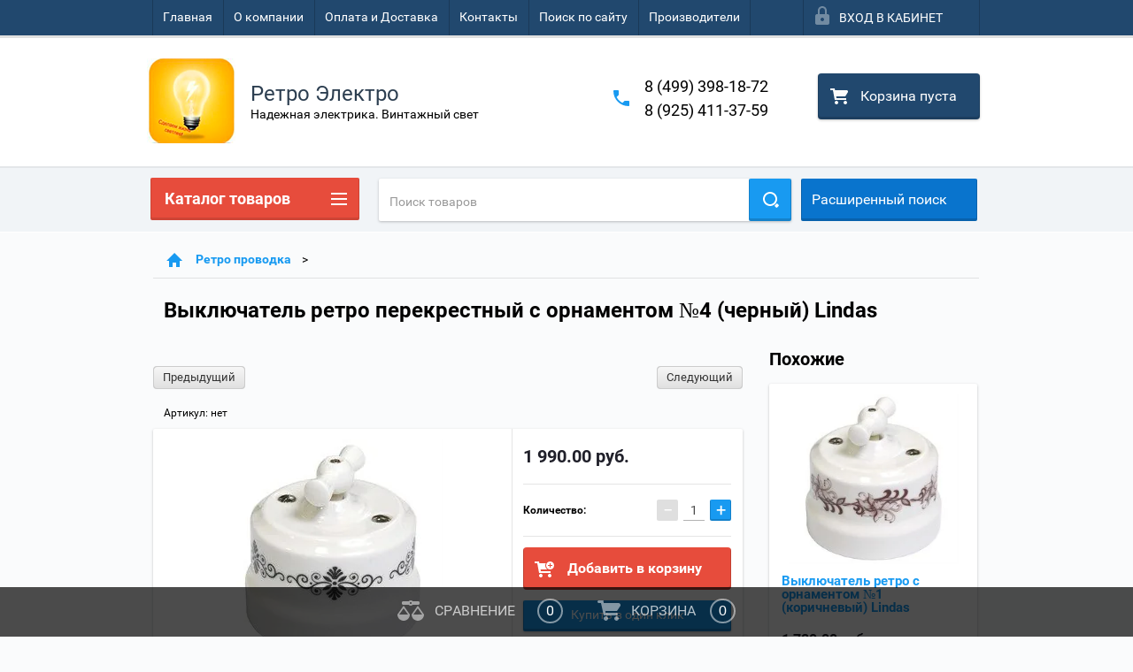

--- FILE ---
content_type: text/html; charset=utf-8
request_url: https://retro-light.ru/shop/product/vyklyuchatel-retro-s-ornamentom-no4-chernyy-lindas-kopiya-1
body_size: 29104
content:

        <!doctype html>
<html lang="ru">
<head>
<meta charset="utf-8">
<meta name="robots" content="all"/>
<title>Выключатель ретро перекрестный с орнаментом №4 (черный) Lindas</title>
<meta name="description" content="Выключатель ретро  с орнаментом №4 (черный) Lindas">
<meta name="keywords" content="Выключатель ретро  с орнаментом №4 (черный) Lindas">
<meta name="SKYPE_TOOLBAR" content="SKYPE_TOOLBAR_PARSER_COMPATIBLE">
<meta name="viewport" content="width=device-width, height=device-height, initial-scale=1.0, maximum-scale=1.0, user-scalable=no">
<meta name="format-detection" content="telephone=no">
<meta http-equiv="x-rim-auto-match" content="none">
<link rel="stylesheet" href="/g/css/styles_articles_tpl.css">
<script src="/g/libs/jquery/1.10.2/jquery.min.js"></script>

<meta name="yandex-verification" content="70b4ce8497622b9d" />

            <!-- 46b9544ffa2e5e73c3c971fe2ede35a5 -->
            <script src='/shared/s3/js/lang/ru.js'></script>
            <script src='/shared/s3/js/common.min.js'></script>
        <link rel='stylesheet' type='text/css' href='/shared/s3/css/calendar.css' /><link rel='stylesheet' type='text/css' href='/shared/highslide-4.1.13/highslide.min.css'/>
<script type='text/javascript' src='/shared/highslide-4.1.13/highslide-full.packed.js'></script>
<script type='text/javascript'>
hs.graphicsDir = '/shared/highslide-4.1.13/graphics/';
hs.outlineType = null;
hs.showCredits = false;
hs.lang={cssDirection:'ltr',loadingText:'Загрузка...',loadingTitle:'Кликните чтобы отменить',focusTitle:'Нажмите чтобы перенести вперёд',fullExpandTitle:'Увеличить',fullExpandText:'Полноэкранный',previousText:'Предыдущий',previousTitle:'Назад (стрелка влево)',nextText:'Далее',nextTitle:'Далее (стрелка вправо)',moveTitle:'Передвинуть',moveText:'Передвинуть',closeText:'Закрыть',closeTitle:'Закрыть (Esc)',resizeTitle:'Восстановить размер',playText:'Слайд-шоу',playTitle:'Слайд-шоу (пробел)',pauseText:'Пауза',pauseTitle:'Приостановить слайд-шоу (пробел)',number:'Изображение %1/%2',restoreTitle:'Нажмите чтобы посмотреть картинку, используйте мышь для перетаскивания. Используйте клавиши вперёд и назад'};</script>
<link rel="icon" href="/favicon.ico" type="image/x-icon">

<!--s3_require-->
<link rel="stylesheet" href="/g/basestyle/1.0.1/user/user.css" type="text/css"/>
<link rel="stylesheet" href="/g/basestyle/1.0.1/user/user.blue.css" type="text/css"/>
<script type="text/javascript" src="/g/basestyle/1.0.1/user/user.js" async></script>
<!--/s3_require-->





        <link rel="stylesheet" type="text/css" href="/g/shop2v2/default/css/theme.less.css">
<style>
.preorder-alert#shop2-alert {
	background-image: none;
}
.preorder-alert #shop-alert-ok {
    display: none!important;
}

</style>


<script type="text/javascript" src="/g/printme.js"></script>
<script type="text/javascript" src="/g/shop2v2/default/js/tpl.js"></script>
<script type="text/javascript" src="/g/shop2v2/default/js/baron.min.js"></script>
<script type="text/javascript" src="/g/templates/shop2/2.23.2/js/shop2.2_new.js"></script>
<script type="text/javascript">shop2.init({"productRefs": {"1021011015":{"cvet_773":{"216929501":["1368087615"],"":[1368087415,1368087815]},"sostav_872":{"56284415":["1368087615","1368087815"],"":[1368087415]}},"1020985215":{"cvet_773":{"216929501":["1368059615"]}},"1020994215":{"cvet_773":{"216929501":["1368069215"]}},"1021000415":{"cvet_773":{"216929501":["1368076615"]}}},"apiHash": {"getPromoProducts":"97c9f21d937143f648eb8a0592cd1bc2","getSearchMatches":"156c2df9e1a34e17a2dd93c2e8cbe2ca","getFolderCustomFields":"aa4bb65498f0e628e564d42c8cafaf52","getProductListItem":"ce817e8fccfebcbf6bac1f26e52e7e95","cartAddItem":"6ab1432e1665125c4df716fcaea0a769","cartRemoveItem":"383d4da108be2a4f2aae1b93e91eb6fc","cartUpdate":"2b2f64de8f210d1f305be4efbca69838","cartRemoveCoupon":"05ab3ed654e9c0e0e9dc9e81fb4d9370","cartAddCoupon":"7fcaa80c5dfa47532b0a8b8d283b7d47","deliveryCalc":"e357c0cd45fd98deb825fe28f5add1fa","printOrder":"4ba509f09a24ea781fec4ba13eaebdc8","cancelOrder":"cf61327caf56bcced37a945f89b5c076","cancelOrderNotify":"c7ad1ebc295cd8e78195fb023cbb516f","repeatOrder":"d653950c1e32c1f5576bdf5da7f1b393","paymentMethods":"356b1b3bdb6f53a43389ac8a8c9eacdb","compare":"2521049db265542236fc6a8a6f13a264"},"verId": 914621,"mode": "product","step": "","uri": "/shop","IMAGES_DIR": "/d/","my": {"list_picture_enlarge":true,"accessory":"\u0410\u043a\u0441\u0441\u0435\u0441\u0441\u0443\u0430\u0440\u044b","kit":"\u041d\u0430\u0431\u043e\u0440","recommend":"\u0420\u0435\u043a\u043e\u043c\u0435\u043d\u0434\u0443\u0435\u043c\u044b\u0435","similar":"\u041f\u043e\u0445\u043e\u0436\u0438\u0435","modification":"\u041c\u043e\u0434\u0438\u0444\u0438\u043a\u0430\u0446\u0438\u0438","unique_values":true,"price_fa_rouble":false}});if (shop2.my.gr_amount_multiplicity) {shop2.options.amountType = 'float';}</script>
<style type="text/css">.product-item-thumb {width: 180px;}.product-item-thumb .product-image, .product-item-simple .product-image {height: 160px;width: 180px;}.product-item-thumb .product-amount .amount-title {width: 84px;}.product-item-thumb .product-price {width: 130px;}.shop2-product .product-side-l {width: 390px;}.shop2-product .product-image {height: 390px;width: 390px;}.shop2-product .product-thumbnails li {width: 120px;height: 120px;}</style>

 	<link rel="stylesheet" href="/t/v2385/images/theme0/theme.scss.css">

<script src="/g/s3/misc/includeform/0.0.2/s3.includeform.js"></script>
<script src="/g/libs/jquery-bxslider/4.2.4/jquery.bxslider.min.js"></script>
<script src="/t/v2385/images/js/animit.js"></script>
<script src="/t/v2385/images/js/jquery.formstyler.min.js"></script>
<script src="/t/v2385/images/js/jquery.waslidemenu.min.js"></script>
<script src="/t/v2385/images/js/jquery.responsiveTabs.min.js"></script>
<script src="/t/v2385/images/js/jquery.nouislider.all.js"></script>
<script src="/t/v2385/images/js/owl.carousel.min.js"></script>
<script src="/t/v2385/images/js/tocca.js"></script>
<script src="/t/v2385/images/js/slideout.js"></script>

<script src="/g/s3/shop2/fly/0.0.1/s3.shop2.fly.js"></script>
<script src="/g/s3/shop2/popup/0.0.1/s3.shop2.popup.js"></script>

<script src="/g/templates/shop2/2.23.2/js/main.js" charset="utf-8"></script>

    
        <script>
            $(function(){
                $.s3Shop2Popup();
            });
        </script>
    

<!--[if lt IE 10]>
<script src="/g/libs/ie9-svg-gradient/0.0.1/ie9-svg-gradient.min.js"></script>
<script src="/g/libs/jquery-placeholder/2.0.7/jquery.placeholder.min.js"></script>
<script src="/g/libs/jquery-textshadow/0.0.1/jquery.textshadow.min.js"></script>
<script src="/g/s3/misc/ie/0.0.1/ie.js"></script>
<![endif]-->
<!--[if lt IE 9]>
<script src="/g/libs/html5shiv/html5.js"></script>
<![endif]-->
</head>
<body>
<div id="site_loader"></div>
<div class="close-left-panel"></div>
<div id="menu" class="mobile-left-panel">
    <div class="site_login_wrap_mobile">
        <div class="shop2-block login-form ">
        <div class="block-title">
                <div class="icon"></div>
                Вход в кабинет</div>
        <div class="for_wa_slide">
                <div class="mobile_title_wrap for_wo">
                        <a class="mobile_title">Вход в кабинет</a>
                        <div class="block-body for_wa_slide">
                        <div class="for_wo cab_title">Вход в кабинет</div>
                        <div class="for_wo">
                                                                        <form method="post" action="/user">
                                                <input type="hidden" name="mode" value="login" />
                                                <div class="row">
                                                        <label class="row_title" for="login">Логин или e-mail:</label>
                                                        <label class="field text"><input type="text" name="login" tabindex="1" value="" /></label>
                                                </div>
                                                <div class="row">
                                                        <label class="row_title" for="password">Пароль:</label>
                                                        <label class="field password"><input type="password" name="password" tabindex="2" value="" /></label>
                                                </div>
                                                <a href="/user/forgot_password">Забыли пароль?</a>
                                                <div class="row_button">
                                                        <button type="submit" class="signin-btn" tabindex="3">Войти</button>
                                                </div>
                                        <re-captcha data-captcha="recaptcha"
     data-name="captcha"
     data-sitekey="6LcNwrMcAAAAAOCVMf8ZlES6oZipbnEgI-K9C8ld"
     data-lang="ru"
     data-rsize="invisible"
     data-type="image"
     data-theme="light"></re-captcha></form>
                                        <div class="clear-container"></div>
                                                <div class="reg_link-wrap">
                                                        <a href="/user/register" class="register">Регистрация</a>
                                                </div>
                                        </div>
                        </div>
                </div>

        </div>
</div>    </div>
    <div class="categories-wrap_mobile">
        <ul class="categories_mobile">
                <li class="categories_title">Каталог товаров</li>
                                                                                                                                                                                                                                                                                                            <li class="sublevel"><a class="has_sublayer" href="/shop/folder/retro-provodka">Ретро проводка</a>
                                                                                                                                                                                                                                                                                                                                <ul>
                                                <li class="parrent_name"><a href="/shop/folder/retro-provodka">Ретро проводка</a></li>
                                        	                                                                                                           <li ><a href="/shop/folder/retro-rozetki">Ретро розетки</a>
                                                                                                                                                                                                                                                                                                                                </li>
                                                                                                                                                                                              <li ><a href="/shop/folder/retro-vyklyuchateli">Ретро выключатели</a>
                                                                                                                                                                                                                                                                                                                                </li>
                                                                                                                                                                                              <li ><a href="/shop/folder/raspredelitelnyye-korobki">Распределительные коробки</a>
                                                                                                                                                                                                                                                                                                                                </li>
                                                                                                                                                                                              <li ><a href="/shop/folder/kruglyj-dekorativnyj-provod">Круглый декоративный провод</a>
                                                                                                                                                                                                                                                                                                                                </li>
                                                                                                                                                                                              <li ><a href="/shop/folder/vitoy-retro-provod">Витой ретро провод</a>
                                                                                                                                                                                                                                                                                                                                </li>
                                                                                                                                                                                              <li ><a href="/shop/folder/provodka-v-trubakh">Проводка в трубах</a>
                                                                                                                                                                                                                                                                                                                                </li>
                                                                                                                                                                                              <li ><a href="/shop/folder/ramki-dlya-retro-provodki">Рамки для ретро проводки</a>
                                                                                                                                                                                                                                                                                                                                </li>
                                                                                                                                                                                              <li ><a href="/shop/folder/izolyatory-dlya-vitogo-provoda">Изоляторы для витого провода</a>
                                                                                                                                                                                                                                                                                                                                </li>
                                                                                                                                                                                              <li ><a href="/shop/folder/aksessuary-dlya-retro-provodki">Аксессуары для ретро проводки</a>
                                                                                                                                                                                                                                                                                                                                </li>
                                                                                                                                                                                              <li class="sublevel"><a class="has_sublayer" href="/shop/folder/skrytyy-montazh-provodki">Скрытый монтаж проводки</a>
                                                                                                                                                                                                                                                                                                                                <ul>
                                                <li class="parrent_name"><a href="/shop/folder/skrytyy-montazh-provodki">Скрытый монтаж проводки</a></li>
                                        	                                                                                                           <li ><a href="/shop/folder/vyklyuchateli-dlya-skrytogo-montazha">Выключатели для скрытого монтажа</a>
                                                                                                                                                                                                                                                                                                                                </li>
                                                                                                                                                                                              <li ><a href="/shop/folder/rozetki-dlya-skrytogo-montazha">Розетки для скрытого монтажа</a>
                                                                                                                                                                                                                                                                                                                                </li>
                                                                                                                                                                                              <li ><a href="/shop/folder/ramki-dlya-skrytogo-montazha">Рамки для скрытого монтажа</a>
                                                                                                                                                                                                                                                                                                                                </li>
                                                                                             </ul></li>
                                                                                                                                                                                              <li ><a href="/shop/folder/dimmery">Диммеры</a>
                                                                                                                                                                                                                                                                                                                                </li>
                                                                                             </ul></li>
                                                                                                                                                                                              <li class="sublevel"><a class="has_sublayer" href="/shop/folder/systeme-electric-1">Systeme Electric</a>
                                                                                                                                                                                                                                                                                                                                <ul>
                                                <li class="parrent_name"><a href="/shop/folder/systeme-electric-1">Systeme Electric</a></li>
                                        	                                                                                                           <li ><a href="/shop/folder/vyklyuchateli-systeme-electric">Выключатели Systeme Electric</a>
                                                                                                                                                                                                                                                                                                                                </li>
                                                                                                                                                                                              <li ><a href="/shop/folder/rozetki-systeme-electric">Розетки  Systeme Electric</a>
                                                                                                                                                                                                                                                                                                                                </li>
                                                                                                                                                                                              <li ><a href="/shop/folder/ramki-systeme-electric">Рамки Systeme Electric</a>
                                                                                                                                                                                                                                                                                                                                </li>
                                                                                                                                                                                              <li ><a href="/shop/folder/dimmery-svetoregulyatory-systeme-electric">Диммеры (светорегуляторы) Systeme Electric</a>
                                                                                                                                                                                                                                                                                                                                </li>
                                                                                                                                                                                              <li ><a href="/shop/folder/usb-rozetki-zaryadnye-ustrojstva-systeme-electric">USB-розетки (зарядные устройства) Systeme Electric</a>
                                                                                                                                                                                                                                                                                                                                </li>
                                                                                                                                                                                              <li ><a href="/shop/folder/systeme-electric-profi-54">Systeme Electric Profi 54</a>
                                                                                                                                                                                                                                                                                                                                </li>
                                                                                                                                                                                              <li ><a href="/shop/folder/mnogofunkcionalnye-rozetki-systeme-electric">Многофункциональные розетки Systeme Electric</a>
                                                                                                                                                                                                                                                                                                                                </li>
                                                                                                                                                                                              <li ><a href="/shop/folder/vyklyuchateli-zhalyuzijnye-systeme-electric">Выключатели жалюзийные Systeme Electric</a>
                                                                                                                                                                                                                                                                                                                                </li>
                                                                                                                                                                                              <li ><a href="/shop/folder/termostaty-systeme-electric">Термостаты Systeme Electric</a>
                                                                                                                                                                                                                                                                                                                                </li>
                                                                                                                                                                                              <li ><a href="/shop/folder/sistema-trekovyh-rozetok-multitrack">Система трековых розеток MultiTrack</a>
                                                                                                                                                                                                                                                                                                                                </li>
                                                                                             </ul></li>
                                                                                                                                                                                              <li class="sublevel"><a class="has_sublayer" href="/shop/folder/simon">Simon</a>
                                                                                                                                                                                                                                                                                                                                <ul>
                                                <li class="parrent_name"><a href="/shop/folder/simon">Simon</a></li>
                                        	                                                                                                           <li ><a href="/shop/folder/rozetki-simon">Розетки  Simon</a>
                                                                                                                                                                                                                                                                                                                                </li>
                                                                                                                                                                                              <li ><a href="/shop/folder/vyklyuchateli-simon">Выключатели Simon</a>
                                                                                                                                                                                                                                                                                                                                </li>
                                                                                                                                                                                              <li ><a href="/shop/folder/ramki-simon">Рамки Simon</a>
                                                                                                                                                                                                                                                                                                                                </li>
                                                                                                                                                                                              <li ><a href="/shop/folder/rozetki-i-vyklyuchateli-simon-24">Серия Simon 24</a>
                                                                                                                                                                                                                                                                                                                                </li>
                                                                                                                                                                                              <li ><a href="/shop/folder/simon-73-loft">SIMON 73 LOFT</a>
                                                                                                                                                                                                                                                                                                                                </li>
                                                                                             </ul></li>
                                                                                                                                                                                              <li class="sublevel"><a class="has_sublayer" href="/shop/folder/lampochki">Лампочки винтажные</a>
                                                                                                                                                                                                                                                                                                                                <ul>
                                                <li class="parrent_name"><a href="/shop/folder/lampochki">Лампочки винтажные</a></li>
                                        	                                                                                                           <li ><a href="/shop/folder/retro-lampy">Ретро лампы</a>
                                                                                                                                                                                                                                                                                                                                </li>
                                                                                                                                                                                              <li ><a href="/shop/folder/svetodiodnyye-lampy">Светодиодные лампы</a>
                                                                                                                                                                                                                                                                                                                                </li>
                                                                                             </ul></li>
                                                                                                                                                                                              <li class="sublevel"><a class="has_sublayer" href="/shop/folder/svetilniki">Светильники</a>
                                                                                                                                                                                                                                                                                                                                <ul>
                                                <li class="parrent_name"><a href="/shop/folder/svetilniki">Светильники</a></li>
                                        	                                                                                                           <li ><a href="/shop/folder/podvesy-v-stile-retro">Подвесы в стиле ретро</a>
                                                                                                                                                                                                                                                                                                                                </li>
                                                                                                                                                                                              <li ><a href="/shop/folder/svetilniki-potolochnyye">Светильники и люстры потолочные</a>
                                                                                                                                                                                                                                                                                                                                </li>
                                                                                                                                                                                              <li ><a href="/shop/folder/trekovyye-svetilniki-sistemy-osveshcheniya-dlya-ofisov-i-torgovli">Трековые светильники - системы освещения для офисов и торговли</a>
                                                                                                                                                                                                                                                                                                                                </li>
                                                                                                                                                                                              <li ><a href="/shop/folder/svetodiodnoe-osveshchenie">Светодиодное освещение</a>
                                                                                                                                                                                                                                                                                                                                </li>
                                                                                                                                                                                              <li ><a href="/shop/folder/trekovaya-sistema-belty">Трековая система BELTY</a>
                                                                                                                                                                                                                                                                                                                                </li>
                                                                                             </ul></li>
                                                                                                                                                                                              <li class="sublevel"><a class="has_sublayer" href="/shop/folder/umnyj-dom">Умный дом.</a>
                                                                                                                                                                                                                                                                                                                                <ul>
                                                <li class="parrent_name"><a href="/shop/folder/umnyj-dom">Умный дом.</a></li>
                                        	                                                                                                           <li ><a href="/shop/folder/vyklyuchateli">Выключатели беспроводные</a>
                                                                                                                                                                                                                                                                                                                                </li>
                                                                                                                                                                                              <li ><a href="/shop/folder/rele-upravleniya">Реле управления</a>
                                                                                                                                                                                                                                                                                                                                </li>
                                                                                                                                                                                              <li ><a href="/shop/folder/dimmer">Диммер</a>
                                                                                                                                                                                                                                                                                                                                </li>
                                                                                                                                                                                              <li ><a href="/shop/folder/umnye-rozetki">Умные розетки</a>
                                                                                                                                                                                                                                                                                                                                </li>
                                                                                             </ul></li>
                                                                                                                                                                                              <li ><a href="/shop/folder/ramki-na-brevno">Рамки на бревно</a>
                                                                                                                                                                                                                                                                                                                                </li>
                                                                                                                                                                                              <li class="sublevel"><a class="has_sublayer" href="/shop/folder/rozetki-i-vyklyuchateli-werkel">Розетки и выключатели Werkel</a>
                                                                                                                                                                                                                                                                                                                                <ul>
                                                <li class="parrent_name"><a href="/shop/folder/rozetki-i-vyklyuchateli-werkel">Розетки и выключатели Werkel</a></li>
                                        	                                                                                                           <li ><a href="/shop/folder/vyklyuchateli-werkel">Выключатели Werkel</a>
                                                                                                                                                                                                                                                                                                                                </li>
                                                                                                                                                                                              <li ><a href="/shop/folder/rozetki-werkel">Розетки Werkel</a>
                                                                                                                                                                                                                                                                                                                                </li>
                                                                                                                                                                                              <li ><a href="/shop/folder/ramki-werkel">Рамки Werkel</a>
                                                                                                                                                                                                                                                                                                                                </li>
                                                                                             </ul></li>
                                                                                                                                                                                              <li ><a href="/shop/folder/avtomaty-i-shchity">Автоматы и щиты</a>
                                                                                                                                                                                                                                                                                                                                </li>
                                                                                                                                                                                              <li class="sublevel"><a class="has_sublayer" href="/shop/folder/teplyj-pol">Теплый пол</a>
                                                                                                                                                                                                                                                                                                                                <ul>
                                                <li class="parrent_name"><a href="/shop/folder/teplyj-pol">Теплый пол</a></li>
                                        	                                                                                                           <li ><a href="/shop/folder/teplye-poly">Теплые полы</a>
                                                                                                                                                                                                                                                                                                                                </li>
                                                                                                                                                                                              <li ><a href="/shop/folder/termoregulyatory">Терморегуляторы</a>
                                                                                                                                                                                                                                                                                                                                </li>
                                                                                                                                                                                              <li ><a href="/shop/folder/nagrevatelnye-kabelya">Нагревательные кабеля</a>
                                                                                                                                                                                                                                                                                                                                </li>
                                                                                             </ul></li>
                                                                                                                                                                                              <li class="sublevel"><a class="has_sublayer" href="/shop/folder/proizvoditeli">Производители</a>
                                                                                                                                                                                                                                                                                                                                <ul>
                                                <li class="parrent_name"><a href="/shop/folder/proizvoditeli">Производители</a></li>
                                        	                                                                                                           <li ><a href="/shop/folder/lindas">LINDAS</a>
                                                                                                                                                                                                                                                                                                                                </li>
                                                                                                                                                                                              <li ><a href="/shop/folder/bironi">BIRONI</a>
                                                                                                                                                                                                                                                                                                                                </li>
                                                                                                                                                                                              <li ><a href="/shop/folder/retro-elektro">Ретро Электро</a>
                                                                                                                                                                                                                                                                                                                                </li>
                                                                                                                                                                                              <li ><a href="/shop/folder/sun-lumen">SUN LUMEN</a>
                                                                                                                                                                                                                                                                                                                                </li>
                                                                                                                                                                                              <li ><a href="/shop/folder/werkel">WERKEL</a>
                                                                                                                                                                                                                                                                                                                                </li>
                                                                                                                                                                                              <li ><a href="/shop/folder/nabrevno">NABREVNO</a>
                                                                                                                                                                                                                                                                                                                                </li>
                                                                                                                                                                                              <li ><a href="/shop/folder/systeme-electric">Systeme Electric</a>
                                                                                                                                                                                                                                                                                                                                </li>
                                                                                                                                                                                              <li ><a href="/shop/folder/salvador">SALVADOR</a>
                                                                                                                                                                                                                                                                                                                                </li>
                                                                                                                                                                                              <li ><a href="/shop/folder/interior-wire">INTERIOR WIRE</a>
                                                                                                                                                                                                                                                                                                                                </li>
                                                                                                                                                                                              <li ><a href="/shop/folder/vintage">VINTAGE</a>
                                                                                                                                                                                                                                                                                                                                </li>
                                                                                                                                                                                              <li ><a href="/shop/folder/balfour">BALFOUR</a>
                                                                                                                                                                                                                                                                                                                                </li>
                                                                                                                                                                                              <li ><a href="/shop/folder/mezonin">Мезонин</a>
                                                                                                                                                                                                                                                                                                                                </li>
                                                                                                                                                                                              <li ><a href="/shop/folder/ovivo">OVIVO</a>
                                                                                                                                                                                                                                                                                                                                </li>
                                                                                                                                                                                              <li ><a href="/shop/folder/retrika">Retrika</a>
                                                                                                                                                                                                                                                                                                                                </li>
                                                                                                                                                                                              <li ><a href="/shop/folder/rexant">REXANT</a>
                                                                                                                                                                                                                                                                                                                                </li>
                                                                                                                                                                                              <li ><a href="/shop/folder/leanza">LEANZA</a>
                                                                                                                                                                                                                                                                                                                                </li>
                                                                                                                                                                                              <li ><a href="/shop/folder/edisel">EDISEL</a>
                                                                                                                                                                                                                                                                                                                                </li>
                                                                                                                                                                                              <li ><a href="/shop/folder/bylectrica">Bylectrica</a>
                                                                                                                                                                                                                                                                                                                                </li>
                                                                                                                                                                                              <li ><a href="/shop/folder/denkirs">Denkirs</a>
                                                                                                                                                                                                                                   </li></ul>
                                                </li>
                </ul>
    </div>
            <ul class="top-menu_mobile">
                            <li><a href="/" >Главная</a></li>
                            <li><a href="/o-kompanii" >О компании</a></li>
                            <li><a href="/oplata-i-dostavka" >Оплата и Доставка</a></li>
                            <li><a href="/kontakty" >Контакты</a></li>
                            <li><a href="/search" >Поиск по сайту</a></li>
                            <li><a href="/proizvoditeli-1" >Производители</a></li>
                    </ul>
                <ul class="left-menu_mobile">
                            <li><a href="/" >Интернет-магазин</a></li>
                            <li><a href="/stati" >Статьи</a></li>
                            <li><a href="/fotogalereya" >Фотогалерея</a></li>
                    </ul>
        <div class="mobile-panel-button--close"></div>
</div>
<div class="mobile-left-panel-filter">
    
</div>
<div class="mobile-right-panel">
            
    
<div class="shop2-block search-form ">
        <div class="block-title">
        <div class="title">Расширенный поиск</div>
        </div>
        <div class="block-body">
                <form action="/shop/search" enctype="multipart/form-data">
                        <input type="hidden" name="sort_by" value=""/>

                                                        <div class="row">
                                        <label class="row-title" for="shop2-name">Название:</label>
                                        <input autocomplete="off" type="text" class="type_text" name="s[name]" size="20" value="" />
                                </div>
                        
                        
                                <div class="row search_price range_slider_wrapper">
                                        <div class="row-title">Цена (руб.):</div>
                                        <div class="price_range">
                                                <input name="s[price][min]" type="tel" size="5" class="small low" value="0" />
                                                <input name="s[price][max]" type="tel" size="5" class="small hight" value="40000" />
                                        </div>
                                        <div class="input_range_slider"></div>
                                </div>

                        
                                                        <div class="row">
                                        <label class="row-title" for="shop2-article">Артикул:</label>
                                        <input type="text" class="type_text" name="s[article]" value="" />
                                </div>
                        
                                                        <div class="row">
                                        <label class="row-title" for="shop2-text">Текст:</label>
                                        <input type="text" autocomplete="off" class="type_text" name="search_text" size="20" value="" />
                                </div>
                        

                                                        <div class="row">
                                        <div class="row-title">Выберите категорию:</div>
                                        <select name="s[folder_id]" data-placeholder="Все">
                                                <option value="">Все</option>
                                                                                                                                                                                                                                                    <option value="79489815" >
                                         Ретро проводка
                                    </option>
                                                                                                                                                                            <option value="79490015" >
                                        &raquo; Ретро розетки
                                    </option>
                                                                                                                                                                            <option value="79490215" >
                                        &raquo; Ретро выключатели
                                    </option>
                                                                                                                                                                            <option value="79490415" >
                                        &raquo; Распределительные коробки
                                    </option>
                                                                                                                                                                            <option value="138872700" >
                                        &raquo; Круглый декоративный провод
                                    </option>
                                                                                                                                                                            <option value="79490615" >
                                        &raquo; Витой ретро провод
                                    </option>
                                                                                                                                                                            <option value="172913215" >
                                        &raquo; Проводка в трубах
                                    </option>
                                                                                                                                                                            <option value="79490815" >
                                        &raquo; Рамки для ретро проводки
                                    </option>
                                                                                                                                                                            <option value="79491015" >
                                        &raquo; Изоляторы для витого провода
                                    </option>
                                                                                                                                                                            <option value="79491215" >
                                        &raquo; Аксессуары для ретро проводки
                                    </option>
                                                                                                                                                                            <option value="144774015" >
                                        &raquo; Скрытый монтаж проводки
                                    </option>
                                                                                                                                                                            <option value="144792015" >
                                        &raquo;&raquo; Выключатели для скрытого монтажа
                                    </option>
                                                                                                                                                                            <option value="144792415" >
                                        &raquo;&raquo; Розетки для скрытого монтажа
                                    </option>
                                                                                                                                                                            <option value="144792615" >
                                        &raquo;&raquo; Рамки для скрытого монтажа
                                    </option>
                                                                                                                                                                            <option value="6171305" >
                                        &raquo; Диммеры
                                    </option>
                                                                                                                                                                            <option value="147547709" >
                                         Systeme Electric
                                    </option>
                                                                                                                                                                            <option value="147550509" >
                                        &raquo; Выключатели Systeme Electric
                                    </option>
                                                                                                                                                                            <option value="148739909" >
                                        &raquo; Розетки  Systeme Electric
                                    </option>
                                                                                                                                                                            <option value="148740309" >
                                        &raquo; Рамки Systeme Electric
                                    </option>
                                                                                                                                                                            <option value="148740509" >
                                        &raquo; Диммеры (светорегуляторы) Systeme Electric
                                    </option>
                                                                                                                                                                            <option value="148740709" >
                                        &raquo; USB-розетки (зарядные устройства) Systeme Electric
                                    </option>
                                                                                                                                                                            <option value="155963109" >
                                        &raquo; Systeme Electric Profi 54
                                    </option>
                                                                                                                                                                            <option value="156122109" >
                                        &raquo; Многофункциональные розетки Systeme Electric
                                    </option>
                                                                                                                                                                            <option value="156171709" >
                                        &raquo; Выключатели жалюзийные Systeme Electric
                                    </option>
                                                                                                                                                                            <option value="163933909" >
                                        &raquo; Термостаты Systeme Electric
                                    </option>
                                                                                                                                                                            <option value="169987309" >
                                        &raquo; Система трековых розеток MultiTrack
                                    </option>
                                                                                                                                                                            <option value="180657109" >
                                         Simon
                                    </option>
                                                                                                                                                                            <option value="180700709" >
                                        &raquo; Розетки  Simon
                                    </option>
                                                                                                                                                                            <option value="180701109" >
                                        &raquo; Выключатели Simon
                                    </option>
                                                                                                                                                                            <option value="180701309" >
                                        &raquo; Рамки Simon
                                    </option>
                                                                                                                                                                            <option value="180701709" >
                                        &raquo; Серия Simon 24
                                    </option>
                                                                                                                                                                            <option value="184626509" >
                                        &raquo; SIMON 73 LOFT
                                    </option>
                                                                                                                                                                            <option value="79491415" >
                                         Лампочки винтажные
                                    </option>
                                                                                                                                                                            <option value="79491615" >
                                        &raquo; Ретро лампы
                                    </option>
                                                                                                                                                                            <option value="79491815" >
                                        &raquo; Светодиодные лампы
                                    </option>
                                                                                                                                                                            <option value="79492015" >
                                         Светильники
                                    </option>
                                                                                                                                                                            <option value="79492215" >
                                        &raquo; Подвесы в стиле ретро
                                    </option>
                                                                                                                                                                            <option value="79492415" >
                                        &raquo; Светильники и люстры потолочные
                                    </option>
                                                                                                                                                                            <option value="180525815" >
                                        &raquo; Трековые светильники - системы освещения для офисов и торговли
                                    </option>
                                                                                                                                                                            <option value="137038902" >
                                        &raquo; Светодиодное освещение
                                    </option>
                                                                                                                                                                            <option value="466010309" >
                                        &raquo; Трековая система BELTY
                                    </option>
                                                                                                                                                                            <option value="485471015" >
                                         Умный дом.
                                    </option>
                                                                                                                                                                            <option value="485479215" >
                                        &raquo; Выключатели беспроводные
                                    </option>
                                                                                                                                                                            <option value="485479415" >
                                        &raquo; Реле управления
                                    </option>
                                                                                                                                                                            <option value="485479815" >
                                        &raquo; Диммер
                                    </option>
                                                                                                                                                                            <option value="485958415" >
                                        &raquo; Умные розетки
                                    </option>
                                                                                                                                                                            <option value="102450508" >
                                         Рамки на бревно
                                    </option>
                                                                                                                                                                            <option value="46058705" >
                                         Розетки и выключатели Werkel
                                    </option>
                                                                                                                                                                            <option value="56659505" >
                                        &raquo; Выключатели Werkel
                                    </option>
                                                                                                                                                                            <option value="56668505" >
                                        &raquo; Розетки Werkel
                                    </option>
                                                                                                                                                                            <option value="56669105" >
                                        &raquo; Рамки Werkel
                                    </option>
                                                                                                                                                                            <option value="164045709" >
                                         Автоматы и щиты
                                    </option>
                                                                                                                                                                            <option value="175730509" >
                                         Теплый пол
                                    </option>
                                                                                                                                                                            <option value="177545909" >
                                        &raquo; Теплые полы
                                    </option>
                                                                                                                                                                            <option value="175742709" >
                                        &raquo; Терморегуляторы
                                    </option>
                                                                                                                                                                            <option value="175743309" >
                                        &raquo; Нагревательные кабеля
                                    </option>
                                                                                                                                                                            <option value="79492615" >
                                         Производители
                                    </option>
                                                                                                                                                                            <option value="79492815" >
                                        &raquo; LINDAS
                                    </option>
                                                                                                                                                                            <option value="79493015" >
                                        &raquo; BIRONI
                                    </option>
                                                                                                                                                                            <option value="79493215" >
                                        &raquo; Ретро Электро
                                    </option>
                                                                                                                                                                            <option value="79493415" >
                                        &raquo; SUN LUMEN
                                    </option>
                                                                                                                                                                            <option value="79493615" >
                                        &raquo; WERKEL
                                    </option>
                                                                                                                                                                            <option value="79493815" >
                                        &raquo; NABREVNO
                                    </option>
                                                                                                                                                                            <option value="147530709" >
                                        &raquo; Systeme Electric
                                    </option>
                                                                                                                                                                            <option value="153792615" >
                                        &raquo; SALVADOR
                                    </option>
                                                                                                                                                                            <option value="175388215" >
                                        &raquo; INTERIOR WIRE
                                    </option>
                                                                                                                                                                            <option value="188403015" >
                                        &raquo; VINTAGE
                                    </option>
                                                                                                                                                                            <option value="193702615" >
                                        &raquo; BALFOUR
                                    </option>
                                                                                                                                                                            <option value="45960704" >
                                        &raquo; Мезонин
                                    </option>
                                                                                                                                                                            <option value="205054305" >
                                        &raquo; OVIVO
                                    </option>
                                                                                                                                                                            <option value="137107309" >
                                        &raquo; Retrika
                                    </option>
                                                                                                                                                                            <option value="175716509" >
                                        &raquo; REXANT
                                    </option>
                                                                                                                                                                            <option value="185278109" >
                                        &raquo; LEANZA
                                    </option>
                                                                                                                                                                            <option value="211567909" >
                                        &raquo; EDISEL
                                    </option>
                                                                                                                                                                            <option value="225378109" >
                                        &raquo; Bylectrica
                                    </option>
                                                                                                                                                                            <option value="465827309" >
                                        &raquo; Denkirs
                                    </option>
                                                                                                                        </select>
                                </div>

                                <div id="shop2_search_custom_fields" class="shop2_search_custom_fields"></div>
                        
                                                <div id="shop2_search_global_fields">
                                
                                                
                        
                                                                                                <div class="row">
                                                <div class="row-title">Цвет:</div>
                                                <select name="s[cvet_773]" data-placeholder="Все">
                                                        <option value="">Все</option>
                                                                                                                        <option value="56281615">белый</option>
                                                                                                                        <option value="56282015">орех</option>
                                                                                                                        <option value="56282215">бамбук</option>
                                                                                                                        <option value="56282415">черный мрамор</option>
                                                                                                                        <option value="56282615">палисандр</option>
                                                                                                                        <option value="56282815">кедр</option>
                                                                                                                        <option value="56283015">коричневый</option>
                                                                                                                        <option value="56283215">черный</option>
                                                                                                                        <option value="56283415">белое золото</option>
                                                                                                                        <option value="56283615">бронза</option>
                                                                                                                        <option value="56283815">жемчужный</option>
                                                                                                                        <option value="56284015">бук натуральный</option>
                                                                                                                        <option value="56284215">венге</option>
                                                                                                                        <option value="56285215">слоновая кость</option>
                                                                                                                        <option value="56285415">мрамор</option>
                                                                                                                        <option value="56285615">золото</option>
                                                                                                                        <option value="56285815">песочное золото</option>
                                                                                                                        <option value="56286015">капучино</option>
                                                                                                                        <option value="56286215">медь</option>
                                                                                                                        <option value="67771215">серебро</option>
                                                                                                                        <option value="113170301">бежевый</option>
                                                                                                                        <option value="216929501">декор</option>
                                                                                                                        <option value="200991308">синий</option>
                                                                                                                        <option value="264107908">титан</option>
                                                                                                                        <option value="160118109">голубой</option>
                                                                                                                        <option value="160213709">красный</option>
                                                                                                                        <option value="162360709">зеленый</option>
                                                                                                                        <option value="162367509">розовый</option>
                                                                                                                        <option value="179581509">оранжевый</option>
                                                                                                        </select>
                                        </div>
								                        

                                        
                        
                                                                                                <div class="row">
                                                <div class="row-title">состав:</div>
                                                <select name="s[sostav_872]" data-placeholder="Все">
                                                        <option value="">Все</option>
                                                                                                                        <option value="56284415">керамика</option>
                                                                                                                        <option value="56284615">пластик</option>
                                                                                                                        <option value="56284815">дерево</option>
                                                                                                                        <option value="56285015">медь</option>
                                                                                                                        <option value="82964015">металл</option>
                                                                                                                        <option value="101535015">стекло</option>
                                                                                                        </select>
                                        </div>
								                        

                                                </div>
                        
                                                        <div class="row">
                                        <div class="row-title">Производитель:</div>
                                        <select name="s[vendor_id]" data-placeholder="Все">
                                                <option value="">Все</option>
                                                            <option value="14258815" >BALFOUR</option>
                                                            <option value="10220215" >BIRONI</option>
                                                            <option value="40331909" >Bylectrica</option>
                                                            <option value="30123509" >CHINT</option>
                                                            <option value="18940615" >DELUMO</option>
                                                            <option value="75857909" >DENKIRS</option>
                                                            <option value="30533509" >DKC</option>
                                                            <option value="37622909" >Edisel</option>
                                                            <option value="30273109" >EKF</option>
                                                            <option value="18998015" >GRITT Electric</option>
                                                            <option value="30400909" >IEK</option>
                                                            <option value="11115615" >INTERIOR ELC</option>
                                                            <option value="33343109" >LEANZA</option>
                                                            <option value="30412509" >Legrand</option>
                                                            <option value="10220415" >LINDAS</option>
                                                            <option value="10220615" >NABREVNO</option>
                                                            <option value="52813908" >Novotech</option>
                                                            <option value="40963305" >OVIVO</option>
                                                            <option value="44414300" >Petrucci</option>
                                                            <option value="25838702" >Retrika</option>
                                                            <option value="9792307" >Retro-Line</option>
                                                            <option value="31816909" >REXANT</option>
                                                            <option value="52326302" >Rozetkof</option>
                                                            <option value="10220815" >SALVADOR</option>
                                                            <option value="33650302" >SILED</option>
                                                            <option value="32495909" >Simon</option>
                                                            <option value="18988815" >Sonoff</option>
                                                            <option value="10221015" >SUN LUMEN</option>
                                                            <option value="27177709" >Systeme Electric</option>
                                                            <option value="13561415" >VINTAGE</option>
                                                            <option value="10221215" >WERKEL</option>
                                                            <option value="32026509" >Деви</option>
                                                            <option value="11738815" >мдм-лайт</option>
                                                            <option value="25914301" >мезонин</option>
                                                            <option value="10221415" >Ретро Электро</option>
                                                            <option value="32019709" >Теплолюкс</option>
                                                            <option value="31299109" >Электростандарт</option>
                                                                    </select>
                                </div>
                        
                        														    <div class="row">
							        <div class="row-title">Популярное:</div>
							            							            <select name="s[_flags][160215]">
							            <option value="">Все</option>
							            <option value="1">да</option>
							            <option value="0">нет</option>
							        </select>
							    </div>
					    																					    <div class="row">
							        <div class="row-title">Новинка:</div>
							            							            <select name="s[_flags][2]">
							            <option value="">Все</option>
							            <option value="1">да</option>
							            <option value="0">нет</option>
							        </select>
							    </div>
					    																					    <div class="row">
							        <div class="row-title">Спецпредложение:</div>
							            							            <select name="s[_flags][1]">
							            <option value="">Все</option>
							            <option value="1">да</option>
							            <option value="0">нет</option>
							        </select>
							    </div>
					    							
                                                        <div class="row">
                                        <div class="row-title">Результатов на странице:</div>
                                        <select name="s[products_per_page]">
                                                                                                                                                                            <option value="5">5</option>
                                                                                                                            <option value="20">20</option>
                                                                                                                            <option value="35">35</option>
                                                                                                                            <option value="50">50</option>
                                                                                                                            <option value="65">65</option>
                                                                                                                            <option value="80">80</option>
                                                                                                                            <option value="95">95</option>
                                                                            </select>
                                </div>
                        
                        <div class="clear-container"></div>
                        <div class="row_button">
                                <div class="close_search_form">Закрыть</div>
                                <button type="submit" class="search-btn">Найти</button>
                        </div>
                <re-captcha data-captcha="recaptcha"
     data-name="captcha"
     data-sitekey="6LcNwrMcAAAAAOCVMf8ZlES6oZipbnEgI-K9C8ld"
     data-lang="ru"
     data-rsize="invisible"
     data-type="image"
     data-theme="light"></re-captcha></form>
                <div class="clear-container"></div>
        </div>
</div><!-- Search Form --></div>
<div id="panel" class="site-wrapper product_page">
    <div class="panel-shadow1"></div>
    <div class="panel-shadow2"></div>
    <div class="panel-shadow3"></div>
    <header role="banner" class="header">
        <div class="empty-block" style="height: 72px;"></div>
        <div class="top-panel-wrap">
            <div class="mobile-panel-button">
                <div class="mobile-panel-button--open"></div>
            </div>
            <div class="shop2-cart-preview_mobile">
                <div class="shop2-cart-preview order-btn empty-cart"> <!-- empty-cart -->
        <div class="shop2-block cart-preview">
                <div class="open_button"></div>
                <div class="close_button"></div>

                <div class="block-body">
                                                <div class="empty_cart_title">Корзина пуста</div>
                                    <a href="/shop/cart" class="link_to_cart">Оформить заказ</a>
                        <a href="/shop/cart" class="link_to_cart_mobile"></a>
                </div>

        </div>
</div><!-- Cart Preview -->
            </div>
            <div class="search-panel-wrap_mobile">
                <div class="push-to-search"></div>
            </div>
            <div class="search-area_mobile">
                <div class="text_input-wrap">
                    <form action="/shop/search" enctype="multipart/form-data" class="text_input-wrap_in">
                        <input class="with_clear_type" type="search" placeholder="Название товара" name="s[name]" size="20" id="shop2-name" value="">
                        <div class="clear_type-form"></div>
                    <re-captcha data-captcha="recaptcha"
     data-name="captcha"
     data-sitekey="6LcNwrMcAAAAAOCVMf8ZlES6oZipbnEgI-K9C8ld"
     data-lang="ru"
     data-rsize="invisible"
     data-type="image"
     data-theme="light"></re-captcha></form>
                </div>
                <div class="search-more-button">
                    <div class="search-open-button">
                        <div class="icon">
                            <div class="first-line"></div>
                            <div class="second-line"></div>
                            <div class="third-line"></div>
                        </div>
                        <div class="title">Расширенный поиск</div>
                    </div>
                </div>
            </div>
            <div class="max-width-wrapper">
                                   <ul class="top-menu">
                                                    <li><a href="/" >Главная</a></li>
                                                    <li><a href="/o-kompanii" >О компании</a></li>
                                                    <li><a href="/oplata-i-dostavka" >Оплата и Доставка</a></li>
                                                    <li><a href="/kontakty" >Контакты</a></li>
                                                    <li><a href="/search" >Поиск по сайту</a></li>
                                                    <li><a href="/proizvoditeli-1" >Производители</a></li>
                                            </ul>
                
                <div class="site_login_wrap">
                    <div class="shop2-block login-form ">
        <div class="block-title">
                <div class="icon"></div>
                Вход в кабинет</div>
        <div class="for_wa_slide">
                <div class="mobile_title_wrap for_wo">
                        <a class="mobile_title">Вход в кабинет</a>
                        <div class="block-body for_wa_slide">
                        <div class="for_wo cab_title">Вход в кабинет</div>
                        <div class="for_wo">
                                                                        <form method="post" action="/user">
                                                <input type="hidden" name="mode" value="login" />
                                                <div class="row">
                                                        <label class="row_title" for="login">Логин или e-mail:</label>
                                                        <label class="field text"><input type="text" name="login" tabindex="1" value="" /></label>
                                                </div>
                                                <div class="row">
                                                        <label class="row_title" for="password">Пароль:</label>
                                                        <label class="field password"><input type="password" name="password" tabindex="2" value="" /></label>
                                                </div>
                                                <a href="/user/forgot_password">Забыли пароль?</a>
                                                <div class="row_button">
                                                        <button type="submit" class="signin-btn" tabindex="3">Войти</button>
                                                </div>
                                        <re-captcha data-captcha="recaptcha"
     data-name="captcha"
     data-sitekey="6LcNwrMcAAAAAOCVMf8ZlES6oZipbnEgI-K9C8ld"
     data-lang="ru"
     data-rsize="invisible"
     data-type="image"
     data-theme="light"></re-captcha></form>
                                        <div class="clear-container"></div>
                                                <div class="reg_link-wrap">
                                                        <a href="/user/register" class="register">Регистрация</a>
                                                </div>
                                        </div>
                        </div>
                </div>

        </div>
</div>                </div>
            </div>
        </div>
        <div class="max-width-wrapper">
        	            <div class="company-name-wrap ">
                                	<div class="logo-pic"><a href="http://retro-light.ru"><img src="/d/logotip1.png" alt="Ретро Электро"></a></div> 
                                                <div class="logo-text-wrap">
                	<div class="logo-text">
                		<div class="company_name">Ретро Электро</div> 
                		<div class="logo-desc">Надежная электрика. Винтажный свет</div>                	</div>
                </div>
                            </div>
                        <div class="right-header-area">
                                    <div class="header_phones">
													<div><a href="tel:8 (499) 398-18-72">8 (499) 398-18-72</a></div>
													<div><a href="tel:8 (925) 411-37-59">8 (925) 411-37-59</a></div>
						                    </div>
                                <div class="shop2-cart-preview order-btn empty-cart"> <!-- empty-cart -->
        <div class="shop2-block cart-preview">
                <div class="open_button"></div>
                <div class="close_button"></div>

                <div class="block-body">
                                                <div class="empty_cart_title">Корзина пуста</div>
                                    <a href="/shop/cart" class="link_to_cart">Оформить заказ</a>
                        <a href="/shop/cart" class="link_to_cart_mobile"></a>
                </div>

        </div>
</div><!-- Cart Preview -->
            </div>
        </div>
    </header><!-- .header-->
    <div class="content-wrapper clear-self not_main_page">
        <main role="main" class="main">
            <div class="content" >
                <div class="content-inner">
                    <div class="shop-search-panel">
                        <form class="search-products-lite" action="/shop/search" enctype="multipart/form-data">
                            <input type="text" placeholder="Поиск товаров" autocomplete="off" name="s[name]" value="">
                            <button class="push_to_search" type="submit"></button>
                        <re-captcha data-captcha="recaptcha"
     data-name="captcha"
     data-sitekey="6LcNwrMcAAAAAOCVMf8ZlES6oZipbnEgI-K9C8ld"
     data-lang="ru"
     data-rsize="invisible"
     data-type="image"
     data-theme="light"></re-captcha></form>
                        <div class="search-products-basic">
                                    
    
<div class="shop2-block search-form ">
        <div class="block-title">
        <div class="title">Расширенный поиск</div>
        </div>
        <div class="block-body">
                <form action="/shop/search" enctype="multipart/form-data">
                        <input type="hidden" name="sort_by" value=""/>

                                                        <div class="row">
                                        <label class="row-title" for="shop2-name">Название:</label>
                                        <input autocomplete="off" type="text" class="type_text" name="s[name]" size="20" value="" />
                                </div>
                        
                        
                                <div class="row search_price range_slider_wrapper">
                                        <div class="row-title">Цена (руб.):</div>
                                        <div class="price_range">
                                                <input name="s[price][min]" type="tel" size="5" class="small low" value="0" />
                                                <input name="s[price][max]" type="tel" size="5" class="small hight" value="40000" />
                                        </div>
                                        <div class="input_range_slider"></div>
                                </div>

                        
                                                        <div class="row">
                                        <label class="row-title" for="shop2-article">Артикул:</label>
                                        <input type="text" class="type_text" name="s[article]" value="" />
                                </div>
                        
                                                        <div class="row">
                                        <label class="row-title" for="shop2-text">Текст:</label>
                                        <input type="text" autocomplete="off" class="type_text" name="search_text" size="20" value="" />
                                </div>
                        

                                                        <div class="row">
                                        <div class="row-title">Выберите категорию:</div>
                                        <select name="s[folder_id]" data-placeholder="Все">
                                                <option value="">Все</option>
                                                                                                                                                                                                                                                    <option value="79489815" >
                                         Ретро проводка
                                    </option>
                                                                                                                                                                            <option value="79490015" >
                                        &raquo; Ретро розетки
                                    </option>
                                                                                                                                                                            <option value="79490215" >
                                        &raquo; Ретро выключатели
                                    </option>
                                                                                                                                                                            <option value="79490415" >
                                        &raquo; Распределительные коробки
                                    </option>
                                                                                                                                                                            <option value="138872700" >
                                        &raquo; Круглый декоративный провод
                                    </option>
                                                                                                                                                                            <option value="79490615" >
                                        &raquo; Витой ретро провод
                                    </option>
                                                                                                                                                                            <option value="172913215" >
                                        &raquo; Проводка в трубах
                                    </option>
                                                                                                                                                                            <option value="79490815" >
                                        &raquo; Рамки для ретро проводки
                                    </option>
                                                                                                                                                                            <option value="79491015" >
                                        &raquo; Изоляторы для витого провода
                                    </option>
                                                                                                                                                                            <option value="79491215" >
                                        &raquo; Аксессуары для ретро проводки
                                    </option>
                                                                                                                                                                            <option value="144774015" >
                                        &raquo; Скрытый монтаж проводки
                                    </option>
                                                                                                                                                                            <option value="144792015" >
                                        &raquo;&raquo; Выключатели для скрытого монтажа
                                    </option>
                                                                                                                                                                            <option value="144792415" >
                                        &raquo;&raquo; Розетки для скрытого монтажа
                                    </option>
                                                                                                                                                                            <option value="144792615" >
                                        &raquo;&raquo; Рамки для скрытого монтажа
                                    </option>
                                                                                                                                                                            <option value="6171305" >
                                        &raquo; Диммеры
                                    </option>
                                                                                                                                                                            <option value="147547709" >
                                         Systeme Electric
                                    </option>
                                                                                                                                                                            <option value="147550509" >
                                        &raquo; Выключатели Systeme Electric
                                    </option>
                                                                                                                                                                            <option value="148739909" >
                                        &raquo; Розетки  Systeme Electric
                                    </option>
                                                                                                                                                                            <option value="148740309" >
                                        &raquo; Рамки Systeme Electric
                                    </option>
                                                                                                                                                                            <option value="148740509" >
                                        &raquo; Диммеры (светорегуляторы) Systeme Electric
                                    </option>
                                                                                                                                                                            <option value="148740709" >
                                        &raquo; USB-розетки (зарядные устройства) Systeme Electric
                                    </option>
                                                                                                                                                                            <option value="155963109" >
                                        &raquo; Systeme Electric Profi 54
                                    </option>
                                                                                                                                                                            <option value="156122109" >
                                        &raquo; Многофункциональные розетки Systeme Electric
                                    </option>
                                                                                                                                                                            <option value="156171709" >
                                        &raquo; Выключатели жалюзийные Systeme Electric
                                    </option>
                                                                                                                                                                            <option value="163933909" >
                                        &raquo; Термостаты Systeme Electric
                                    </option>
                                                                                                                                                                            <option value="169987309" >
                                        &raquo; Система трековых розеток MultiTrack
                                    </option>
                                                                                                                                                                            <option value="180657109" >
                                         Simon
                                    </option>
                                                                                                                                                                            <option value="180700709" >
                                        &raquo; Розетки  Simon
                                    </option>
                                                                                                                                                                            <option value="180701109" >
                                        &raquo; Выключатели Simon
                                    </option>
                                                                                                                                                                            <option value="180701309" >
                                        &raquo; Рамки Simon
                                    </option>
                                                                                                                                                                            <option value="180701709" >
                                        &raquo; Серия Simon 24
                                    </option>
                                                                                                                                                                            <option value="184626509" >
                                        &raquo; SIMON 73 LOFT
                                    </option>
                                                                                                                                                                            <option value="79491415" >
                                         Лампочки винтажные
                                    </option>
                                                                                                                                                                            <option value="79491615" >
                                        &raquo; Ретро лампы
                                    </option>
                                                                                                                                                                            <option value="79491815" >
                                        &raquo; Светодиодные лампы
                                    </option>
                                                                                                                                                                            <option value="79492015" >
                                         Светильники
                                    </option>
                                                                                                                                                                            <option value="79492215" >
                                        &raquo; Подвесы в стиле ретро
                                    </option>
                                                                                                                                                                            <option value="79492415" >
                                        &raquo; Светильники и люстры потолочные
                                    </option>
                                                                                                                                                                            <option value="180525815" >
                                        &raquo; Трековые светильники - системы освещения для офисов и торговли
                                    </option>
                                                                                                                                                                            <option value="137038902" >
                                        &raquo; Светодиодное освещение
                                    </option>
                                                                                                                                                                            <option value="466010309" >
                                        &raquo; Трековая система BELTY
                                    </option>
                                                                                                                                                                            <option value="485471015" >
                                         Умный дом.
                                    </option>
                                                                                                                                                                            <option value="485479215" >
                                        &raquo; Выключатели беспроводные
                                    </option>
                                                                                                                                                                            <option value="485479415" >
                                        &raquo; Реле управления
                                    </option>
                                                                                                                                                                            <option value="485479815" >
                                        &raquo; Диммер
                                    </option>
                                                                                                                                                                            <option value="485958415" >
                                        &raquo; Умные розетки
                                    </option>
                                                                                                                                                                            <option value="102450508" >
                                         Рамки на бревно
                                    </option>
                                                                                                                                                                            <option value="46058705" >
                                         Розетки и выключатели Werkel
                                    </option>
                                                                                                                                                                            <option value="56659505" >
                                        &raquo; Выключатели Werkel
                                    </option>
                                                                                                                                                                            <option value="56668505" >
                                        &raquo; Розетки Werkel
                                    </option>
                                                                                                                                                                            <option value="56669105" >
                                        &raquo; Рамки Werkel
                                    </option>
                                                                                                                                                                            <option value="164045709" >
                                         Автоматы и щиты
                                    </option>
                                                                                                                                                                            <option value="175730509" >
                                         Теплый пол
                                    </option>
                                                                                                                                                                            <option value="177545909" >
                                        &raquo; Теплые полы
                                    </option>
                                                                                                                                                                            <option value="175742709" >
                                        &raquo; Терморегуляторы
                                    </option>
                                                                                                                                                                            <option value="175743309" >
                                        &raquo; Нагревательные кабеля
                                    </option>
                                                                                                                                                                            <option value="79492615" >
                                         Производители
                                    </option>
                                                                                                                                                                            <option value="79492815" >
                                        &raquo; LINDAS
                                    </option>
                                                                                                                                                                            <option value="79493015" >
                                        &raquo; BIRONI
                                    </option>
                                                                                                                                                                            <option value="79493215" >
                                        &raquo; Ретро Электро
                                    </option>
                                                                                                                                                                            <option value="79493415" >
                                        &raquo; SUN LUMEN
                                    </option>
                                                                                                                                                                            <option value="79493615" >
                                        &raquo; WERKEL
                                    </option>
                                                                                                                                                                            <option value="79493815" >
                                        &raquo; NABREVNO
                                    </option>
                                                                                                                                                                            <option value="147530709" >
                                        &raquo; Systeme Electric
                                    </option>
                                                                                                                                                                            <option value="153792615" >
                                        &raquo; SALVADOR
                                    </option>
                                                                                                                                                                            <option value="175388215" >
                                        &raquo; INTERIOR WIRE
                                    </option>
                                                                                                                                                                            <option value="188403015" >
                                        &raquo; VINTAGE
                                    </option>
                                                                                                                                                                            <option value="193702615" >
                                        &raquo; BALFOUR
                                    </option>
                                                                                                                                                                            <option value="45960704" >
                                        &raquo; Мезонин
                                    </option>
                                                                                                                                                                            <option value="205054305" >
                                        &raquo; OVIVO
                                    </option>
                                                                                                                                                                            <option value="137107309" >
                                        &raquo; Retrika
                                    </option>
                                                                                                                                                                            <option value="175716509" >
                                        &raquo; REXANT
                                    </option>
                                                                                                                                                                            <option value="185278109" >
                                        &raquo; LEANZA
                                    </option>
                                                                                                                                                                            <option value="211567909" >
                                        &raquo; EDISEL
                                    </option>
                                                                                                                                                                            <option value="225378109" >
                                        &raquo; Bylectrica
                                    </option>
                                                                                                                                                                            <option value="465827309" >
                                        &raquo; Denkirs
                                    </option>
                                                                                                                        </select>
                                </div>

                                <div id="shop2_search_custom_fields" class="shop2_search_custom_fields"></div>
                        
                                                <div id="shop2_search_global_fields">
                                
                                                
                        
                                                                                                <div class="row">
                                                <div class="row-title">Цвет:</div>
                                                <select name="s[cvet_773]" data-placeholder="Все">
                                                        <option value="">Все</option>
                                                                                                                        <option value="56281615">белый</option>
                                                                                                                        <option value="56282015">орех</option>
                                                                                                                        <option value="56282215">бамбук</option>
                                                                                                                        <option value="56282415">черный мрамор</option>
                                                                                                                        <option value="56282615">палисандр</option>
                                                                                                                        <option value="56282815">кедр</option>
                                                                                                                        <option value="56283015">коричневый</option>
                                                                                                                        <option value="56283215">черный</option>
                                                                                                                        <option value="56283415">белое золото</option>
                                                                                                                        <option value="56283615">бронза</option>
                                                                                                                        <option value="56283815">жемчужный</option>
                                                                                                                        <option value="56284015">бук натуральный</option>
                                                                                                                        <option value="56284215">венге</option>
                                                                                                                        <option value="56285215">слоновая кость</option>
                                                                                                                        <option value="56285415">мрамор</option>
                                                                                                                        <option value="56285615">золото</option>
                                                                                                                        <option value="56285815">песочное золото</option>
                                                                                                                        <option value="56286015">капучино</option>
                                                                                                                        <option value="56286215">медь</option>
                                                                                                                        <option value="67771215">серебро</option>
                                                                                                                        <option value="113170301">бежевый</option>
                                                                                                                        <option value="216929501">декор</option>
                                                                                                                        <option value="200991308">синий</option>
                                                                                                                        <option value="264107908">титан</option>
                                                                                                                        <option value="160118109">голубой</option>
                                                                                                                        <option value="160213709">красный</option>
                                                                                                                        <option value="162360709">зеленый</option>
                                                                                                                        <option value="162367509">розовый</option>
                                                                                                                        <option value="179581509">оранжевый</option>
                                                                                                        </select>
                                        </div>
								                        

                                        
                        
                                                                                                <div class="row">
                                                <div class="row-title">состав:</div>
                                                <select name="s[sostav_872]" data-placeholder="Все">
                                                        <option value="">Все</option>
                                                                                                                        <option value="56284415">керамика</option>
                                                                                                                        <option value="56284615">пластик</option>
                                                                                                                        <option value="56284815">дерево</option>
                                                                                                                        <option value="56285015">медь</option>
                                                                                                                        <option value="82964015">металл</option>
                                                                                                                        <option value="101535015">стекло</option>
                                                                                                        </select>
                                        </div>
								                        

                                                </div>
                        
                                                        <div class="row">
                                        <div class="row-title">Производитель:</div>
                                        <select name="s[vendor_id]" data-placeholder="Все">
                                                <option value="">Все</option>
                                                            <option value="14258815" >BALFOUR</option>
                                                            <option value="10220215" >BIRONI</option>
                                                            <option value="40331909" >Bylectrica</option>
                                                            <option value="30123509" >CHINT</option>
                                                            <option value="18940615" >DELUMO</option>
                                                            <option value="75857909" >DENKIRS</option>
                                                            <option value="30533509" >DKC</option>
                                                            <option value="37622909" >Edisel</option>
                                                            <option value="30273109" >EKF</option>
                                                            <option value="18998015" >GRITT Electric</option>
                                                            <option value="30400909" >IEK</option>
                                                            <option value="11115615" >INTERIOR ELC</option>
                                                            <option value="33343109" >LEANZA</option>
                                                            <option value="30412509" >Legrand</option>
                                                            <option value="10220415" >LINDAS</option>
                                                            <option value="10220615" >NABREVNO</option>
                                                            <option value="52813908" >Novotech</option>
                                                            <option value="40963305" >OVIVO</option>
                                                            <option value="44414300" >Petrucci</option>
                                                            <option value="25838702" >Retrika</option>
                                                            <option value="9792307" >Retro-Line</option>
                                                            <option value="31816909" >REXANT</option>
                                                            <option value="52326302" >Rozetkof</option>
                                                            <option value="10220815" >SALVADOR</option>
                                                            <option value="33650302" >SILED</option>
                                                            <option value="32495909" >Simon</option>
                                                            <option value="18988815" >Sonoff</option>
                                                            <option value="10221015" >SUN LUMEN</option>
                                                            <option value="27177709" >Systeme Electric</option>
                                                            <option value="13561415" >VINTAGE</option>
                                                            <option value="10221215" >WERKEL</option>
                                                            <option value="32026509" >Деви</option>
                                                            <option value="11738815" >мдм-лайт</option>
                                                            <option value="25914301" >мезонин</option>
                                                            <option value="10221415" >Ретро Электро</option>
                                                            <option value="32019709" >Теплолюкс</option>
                                                            <option value="31299109" >Электростандарт</option>
                                                                    </select>
                                </div>
                        
                        														    <div class="row">
							        <div class="row-title">Популярное:</div>
							            							            <select name="s[_flags][160215]">
							            <option value="">Все</option>
							            <option value="1">да</option>
							            <option value="0">нет</option>
							        </select>
							    </div>
					    																					    <div class="row">
							        <div class="row-title">Новинка:</div>
							            							            <select name="s[_flags][2]">
							            <option value="">Все</option>
							            <option value="1">да</option>
							            <option value="0">нет</option>
							        </select>
							    </div>
					    																					    <div class="row">
							        <div class="row-title">Спецпредложение:</div>
							            							            <select name="s[_flags][1]">
							            <option value="">Все</option>
							            <option value="1">да</option>
							            <option value="0">нет</option>
							        </select>
							    </div>
					    							
                                                        <div class="row">
                                        <div class="row-title">Результатов на странице:</div>
                                        <select name="s[products_per_page]">
                                                                                                                                                                            <option value="5">5</option>
                                                                                                                            <option value="20">20</option>
                                                                                                                            <option value="35">35</option>
                                                                                                                            <option value="50">50</option>
                                                                                                                            <option value="65">65</option>
                                                                                                                            <option value="80">80</option>
                                                                                                                            <option value="95">95</option>
                                                                            </select>
                                </div>
                        
                        <div class="clear-container"></div>
                        <div class="row_button">
                                <div class="close_search_form">Закрыть</div>
                                <button type="submit" class="search-btn">Найти</button>
                        </div>
                <re-captcha data-captcha="recaptcha"
     data-name="captcha"
     data-sitekey="6LcNwrMcAAAAAOCVMf8ZlES6oZipbnEgI-K9C8ld"
     data-lang="ru"
     data-rsize="invisible"
     data-type="image"
     data-theme="light"></re-captcha></form>
                <div class="clear-container"></div>
        </div>
</div><!-- Search Form -->                        </div>
                    </div>
                                            <div class="page_path_wrap">
                        <div class="page-path"><div class="long_path"><a class="to_home" href="/"></a>><a href="/shop/folder/retro-provodka">Ретро проводка</a>>Выключатель ретро перекрестный с орнаментом №4 (черный) Lindas</div></div>                        <div class="site_topic"><h1>Выключатель ретро перекрестный с орнаментом №4 (черный) Lindas</h1></div>
                    </div>
                                                            <div class="content_area " >
                        
        
        

<style>
	.shop-pricelist .shop-product-amount input[type=text], .product-amount .shop-product-amount input[type=text] {
		display: inline-block;
		vertical-align: middle;
		width: 24px;
		height: 23px;
		font-size: 14px;
		color: #484848;
		background: none;
		font-family: 'roboto-r';
		border: none;
		border-bottom: 1px solid #b2b2b2;
		margin: 0 6px;
		padding: 0;
		text-align: center;
	}
</style>


        
                
                                                        
                        
                                                        
                        
                                                        
                        
                
                                        
<div class="shop2-product-navigation">
<!--noindex--><a rel="nofollow" class="shop2-btn" href="/shop/product/vyklyuchatel-retro-s-ornamentom-no4-chernyy-lindas-kopiya-1/prev">Предыдущий</a><!--/noindex-->
<!--noindex--><a rel="nofollow" class="shop2-btn" href="/shop/product/vyklyuchatel-retro-s-ornamentom-no4-chernyy-lindas-kopiya-1/next">Следующий</a><!--/noindex-->
</div>


	
					
	
	
					<div class="shop2-product-article"><span>Артикул:</span> нет</div>
	
	<form
        method="post"
        action="/shop?mode=cart&amp;action=add"
        accept-charset="utf-8"
        class="shop-product">

        <input type="hidden" name="kind_id" value="1368087815"/>
        <input type="hidden" name="product_id" value="1021011015"/>
        <input type="hidden" name="meta" value='{&quot;sostav_872&quot;:&quot;56284415&quot;}'/>

        <div class="product-side-left">
                <div class="product_images_wrap">
                        <div class="product-image">
                                                                                                <a class="light_gallery" href="/d/vyklyuchatel_s_ornamentom_4.jpg">
                                        <img src="/thumb/2/y0Z5uHmCRu34I4uGIx3IeA/500r500/d/vyklyuchatel_s_ornamentom_4.jpg" alt="Выключатель ретро перекрестный с орнаментом №4 (черный) Lindas" title="Выключатель ретро перекрестный с орнаментом №4 (черный) Lindas" />
                                </a>
                                
                                <div class="product-label">
                                                                                                                                                        </div>

                        </div>
                                        </div>
				<script src="https://yastatic.net/es5-shims/0.0.2/es5-shims.min.js"></script>
				<script src="https://yastatic.net/share2/share.js"></script>
 				<div class="shara1">
					<div class="ya-share2" data-services="messenger,vkontakte,odnoklassniki,telegram,viber,whatsapp"></div>
				</div>
        </div>
        <div class="product-side-right">

                                                                <div class="form-add">
                                <div class="product-price one_price">
                                                
                                                <div class="price-current">
                <strong>1&nbsp;990.00</strong> руб.                        </div>
                                </div>

                                			
		        <div class="product-amount">
	                	                        <div class="amount-title">Количество:</div>
	                	                	                        <div class="shop-product-amount">
	                                <button type="button" class="amount-minus">&#8722;</button><input type="text" name="amount" maxlength="4" value="1" /><button type="button" class="amount-plus">&#43;</button>
	                        </div>
	                	        </div>
		
	
	
                                <div class="button-wrap">
                        <button class="shop-btn type-3 buy" type="submit">
                        <div class="icon">
                                <svg class="icon_color" preserveAspectRatio="xMidYMid" width="22" height="18" viewBox="0 0 22 18">
                                        <path d="M17.499,8.999 C15.013,8.999 12.999,6.984 12.999,4.499 C12.999,2.014 15.013,-0.001 17.499,-0.001 C19.984,-0.001 21.999,2.014 21.999,4.499 C21.999,6.984 19.984,8.999 17.499,8.999 ZM19.999,3.999 C19.999,3.999 17.999,3.999 17.999,3.999 C17.999,3.999 17.999,1.999 17.999,1.999 C17.999,1.999 16.999,1.999 16.999,1.999 C16.999,1.999 16.999,3.999 16.999,3.999 C16.999,3.999 14.999,3.999 14.999,3.999 C14.999,3.999 14.999,4.999 14.999,4.999 C14.999,4.999 16.999,4.999 16.999,4.999 C16.999,4.999 16.999,6.999 16.999,6.999 C16.999,6.999 17.999,6.999 17.999,6.999 C17.999,6.999 17.999,4.999 17.999,4.999 C17.999,4.999 19.999,4.999 19.999,4.999 C19.999,4.999 19.999,3.999 19.999,3.999 ZM14.350,8.999 C14.350,8.999 6.635,8.999 6.635,8.999 C6.635,8.999 6.998,10.999 6.998,10.999 C6.998,10.999 17.998,10.999 17.998,10.999 C17.998,10.999 17.998,12.999 17.998,12.999 C17.998,12.999 4.998,12.999 4.998,12.999 C4.998,12.999 2.998,1.999 2.998,1.999 C2.998,1.999 -0.001,1.999 -0.001,1.999 C-0.001,1.999 -0.001,-0.001 -0.001,-0.001 C-0.001,-0.001 4.998,-0.001 4.998,-0.001 C4.998,-0.001 5.362,1.999 5.362,1.999 C6.398,1.999 9.526,1.999 12.627,1.999 C12.239,2.752 11.999,3.594 11.999,4.499 C11.999,6.363 12.932,8.004 14.350,8.999 ZM6.998,13.999 C8.103,13.999 8.999,14.895 8.999,15.999 C8.999,17.103 8.103,17.999 6.998,17.999 C5.894,17.999 4.998,17.103 4.998,15.999 C4.998,14.895 5.894,13.999 6.998,13.999 ZM16.998,13.999 C18.103,13.999 18.998,14.895 18.998,15.999 C18.998,17.103 18.103,17.999 16.998,17.999 C15.894,17.999 14.998,17.103 14.998,15.999 C14.998,14.895 15.894,13.999 16.998,13.999 Z" id="path-1" class="cls-2" fill-rule="evenodd"/>
                                </svg>
                        </div>
                        <span>Добавить в корзину</span>
                </button>
        

<input type="hidden" value="Выключатель ретро перекрестный с орнаментом №4 (черный) Lindas" name="product_name" />
<input type="hidden" value="https://retro-light.ru/shop/product/vyklyuchatel-retro-s-ornamentom-no4-chernyy-lindas-kopiya-1" name="product_link" /></div>
                                                                	<a href="#" class="buy-one-click">Купить в один клик</a>
                                                        </div>
                

                <div class="product-details">

                                    <div class="product-anonce">
                        модификации в ассортименте
                    </div>
                
                


 
	
			<div class="shop-product-options"><div class="option_row"><div class="option_title">Производитель:</div><div class="option_body"><a href="/shop/vendor/lindas">LINDAS</a></div></div>
			<div class="product-compare">
			<label>
				<div class="check_icon"></div>
				<input type="checkbox" value="1368087815"/>
				К сравнению
			</label>
		</div>
		
</div>
	


                <div class="shop2-clear-container"></div>
                <div class="shara2">
					<div class="pluso" data-background="transparent" data-options="medium,square,line,horizontal,nocounter,theme=04" data-services="vkontakte,odnoklassniki,moimir,google"></div>
				</div>
            </div>
        </div>
        <div class="shop2-clear-container"></div>
<re-captcha data-captcha="recaptcha"
     data-name="captcha"
     data-sitekey="6LcNwrMcAAAAAOCVMf8ZlES6oZipbnEgI-K9C8ld"
     data-lang="ru"
     data-rsize="invisible"
     data-type="image"
     data-theme="light"></re-captcha></form><!-- Product -->

        





        <div id="product_tabs" class="shop-product-data">
                                        <ul class="shop-product-tabs">
                                <li class="active-tab"><a href="#shop2-tabs-3">Модификации</a></li><li ><a href="#shop2-tabs-1">Параметры</a></li>
                        </ul>

                                                <div class="shop-product-desc">
                        	
                        		                                <div class="desc-area active-area" id="shop2-tabs-3">
                                        <div class="shop-group-kinds">
                                                        
<div class="shop-kind-item">
        
                        <div class="kind-image">
                                                                                                <a href="/shop/product/vyklyuchatel-retro-s-ornamentom-no4-chernyy-lindas-kopiya"><img src="/thumb/2/mhFutBaOZiAcC1yTJJs9-w/r/d/vyklyuchatel_s_ornamentom_4.jpg" alt="Выключатель ретро 2кл с орнаментом №4 (черный) Lindas" title="Выключатель ретро 2кл с орнаментом №4 (черный) Lindas" /></a>
                                <div class="verticalMiddle"></div>
                                                        </div>
                        <div class="kind-details">
                                <div class="kind-name"><a href="/shop/product/vyklyuchatel-retro-s-ornamentom-no4-chernyy-lindas-kopiya">Выключатель ретро 2кл с орнаментом №4 (черный) Lindas</a></div>
                                                                        <div class="kind-price">
                                                        

                                                        <div class="price-current">
                <strong>1&nbsp;880.00</strong> руб.                        </div>

                                                                                        </div>
                                                        </div>
                        <div class="shop2-clear-container"></div>
                                                        
			<div class="product-compare">
			<label>
				<div class="check_icon"></div>
				<input type="checkbox" value="1368087615"/>
				К сравнению
			</label>
		</div>
		
<div class="shop-product-params"><div class="options_cell odd"><div class="options_cell_title">Цвет</div><div class="options_cell-body">декор</div></div></div>                        
        </div>        
<div class="shop-kind-item">
        
                        <div class="kind-image">
                                                                                                <a href="/shop/product/vyklyuchatel-retro-s-ornamentom-no4-chernyy-lindas"><img src="/thumb/2/mhFutBaOZiAcC1yTJJs9-w/r/d/vyklyuchatel_s_ornamentom_4.jpg" alt="Выключатель ретро  с орнаментом №4 (черный) Lindas" title="Выключатель ретро  с орнаментом №4 (черный) Lindas" /></a>
                                <div class="verticalMiddle"></div>
                                                        </div>
                        <div class="kind-details">
                                <div class="kind-name"><a href="/shop/product/vyklyuchatel-retro-s-ornamentom-no4-chernyy-lindas">Выключатель ретро  с орнаментом №4 (черный) Lindas</a></div>
                                                                        <div class="kind-price">
                                                        

                                                        <div class="price-current">
                <strong>1&nbsp;780.00</strong> руб.                        </div>

                                                                                        </div>
                                                        </div>
                        <div class="shop2-clear-container"></div>
                                                        
			<div class="product-compare">
			<label>
				<div class="check_icon"></div>
				<input type="checkbox" value="1368087415"/>
				К сравнению
			</label>
		</div>
		
                        
        </div>
                                        </div><!-- Group Products -->
                                        <div class="shop2-clear-container"></div>
                                </div>
                                
                                                                <div class="desc-area " id="shop2-tabs-1">
                                        <div class="shop-product-params"><div class="options_cell odd"><div class="options_cell_title">состав</div><div class="options_cell-body">керамика</div></div></div>
                                        <div class="shop2-clear-container"></div>
                                </div>
                                
                                
                                
                                

                                                                                                                                                                                


                                
                        </div><!-- Product Desc -->
                        </div>
        <div class="shop-product-tags">
                <svg class="icon_color" preserveAspectRatio="xMidYMid" width="23" height="10" viewBox="0 0 23 10">
                  <path d="M21.000,10.000 C21.000,10.000 6.000,10.000 6.000,10.000 C4.895,10.000 3.000,8.000 3.000,8.000 C3.000,8.000 -0.000,5.000 -0.000,5.000 C-0.000,5.000 3.000,2.000 3.000,2.000 C3.000,2.000 4.895,-0.000 6.000,-0.000 C6.000,-0.000 21.000,-0.000 21.000,-0.000 C22.104,-0.000 23.000,0.895 23.000,2.000 C23.000,2.000 23.000,8.000 23.000,8.000 C23.000,9.104 22.104,10.000 21.000,10.000 ZM6.000,3.000 C4.895,3.000 4.000,3.895 4.000,5.000 C4.000,6.105 4.895,7.000 6.000,7.000 C7.105,7.000 8.000,6.105 8.000,5.000 C8.000,3.895 7.105,3.000 6.000,3.000 Z" id="path-1" fill-rule="evenodd"/>
                </svg>
                <span>теги:</span>
                <div>
                    						<a href="/shop/tag/retro-vyklyuchateli-4">ретро выключатели</a>
                    						<a href="/shop/tag/lindas-1">LINDAS</a>
                                    </div>
        </div>

        

                                                                        
                        
                                                                                                                
                                                        <div class="shop-collection-header">
                                        Набор
                                </div>
                        
                                                <div class="shop-group-kinds">
                                                                                
<div class="shop-kind-item">
        
                        <div class="kind-image">
                                                                                                <a href="/shop/product/rozetka-retro-s-ornamentom-no4-chernyy-lindas"><img src="/thumb/2/vRakyhUIq_P9yzl2GsyguQ/r/d/rozetka_s_ornamentom_4.jpg" alt="Розетка ретро с орнаментом №4 (черный) Lindas" title="Розетка ретро с орнаментом №4 (черный) Lindas" /></a>
                                <div class="verticalMiddle"></div>
                                                        </div>
                        <div class="kind-details">
                                <div class="kind-name"><a href="/shop/product/rozetka-retro-s-ornamentom-no4-chernyy-lindas">Розетка ретро с орнаментом №4 (черный) Lindas</a></div>
                                                                        <div class="kind-price">
                                                        

                                                        <div class="price-current">
                <strong>1&nbsp;540.00</strong> руб.                        </div>

                                                                                        </div>
                                                        </div>
                        <div class="shop2-clear-container"></div>
                        
        </div>                                                                                
<div class="shop-kind-item">
        
                        <div class="kind-image">
                                                                                                <a href="/shop/product/rozetka-retro-tv-s-ornamentom-no4-chernyy-lindas"><img src="/thumb/2/JvTBgfzYSSdVvPz6n2zsgQ/r/d/tv_rozetka_ornament_4.jpg" alt="Розетка ретро ТВ с орнаментом №4 (черный) Lindas" title="Розетка ретро ТВ с орнаментом №4 (черный) Lindas" /></a>
                                <div class="verticalMiddle"></div>
                                                        </div>
                        <div class="kind-details">
                                <div class="kind-name"><a href="/shop/product/rozetka-retro-tv-s-ornamentom-no4-chernyy-lindas">Розетка ретро ТВ с орнаментом №4 (черный) Lindas</a></div>
                                                                        <div class="kind-price">
                                                        

                                                        <div class="price-current">
                <strong>1&nbsp;280.00</strong> руб.                        </div>

                                                                                        </div>
                                                        </div>
                        <div class="shop2-clear-container"></div>
                        
        </div>                                                                                
<div class="shop-kind-item">
        
                        <div class="kind-image">
                                                                                                <a href="/shop/product/kompyuternaya-rozetka-rj-45-s-ornamentom-no4-chernyy-lindas"><img src="/thumb/2/ikQqAh6iud2YA5s8YSZkDA/r/d/internet_rozetka_ornament_4.jpg" alt="Компьютерная розетка RJ-45 с орнаментом №4 (черный) Lindas" title="Компьютерная розетка RJ-45 с орнаментом №4 (черный) Lindas" /></a>
                                <div class="verticalMiddle"></div>
                                                        </div>
                        <div class="kind-details">
                                <div class="kind-name"><a href="/shop/product/kompyuternaya-rozetka-rj-45-s-ornamentom-no4-chernyy-lindas">Компьютерная розетка RJ-45 с орнаментом №4 (черный) Lindas</a></div>
                                                                        <div class="kind-price">
                                                        

                                                        <div class="price-current">
                <strong>1&nbsp;280.00</strong> руб.                        </div>

                                                                                        </div>
                                                        </div>
                        <div class="shop2-clear-container"></div>
                        
        </div>                                                                                
<div class="shop-kind-item">
        
                        <div class="kind-image">
                                                                                                <a href="/shop/product/keramicheskaya-raspredelitelnaya-korobka-d78-mm-dekorirovannaya-ornamentom-no4-chernyy-lindas"><img src="/thumb/2/wD3aVkjSxD3bwm2wzmQCJw/r/d/raspayka4.jpg" alt="Керамическая распределительная коробка D78 мм, декорированная орнаментом №4 (черный) Lindas" title="Керамическая распределительная коробка D78 мм, декорированная орнаментом №4 (черный) Lindas" /></a>
                                <div class="verticalMiddle"></div>
                                                        </div>
                        <div class="kind-details">
                                <div class="kind-name"><a href="/shop/product/keramicheskaya-raspredelitelnaya-korobka-d78-mm-dekorirovannaya-ornamentom-no4-chernyy-lindas">Керамическая распределительная коробка D78 мм, декорированная орнаментом №4 (черный) Lindas</a></div>
                                                                        <div class="kind-price">
                                                        

                                                        <div class="price-current">
                <strong>1&nbsp;120.00</strong> руб.                        </div>

                                                                                        </div>
                                                        </div>
                        <div class="shop2-clear-container"></div>
                        
        </div>                                                        </div>
                                                

                

        


        </div>
</div> <!-- .content-inner -->
        </div> <!-- .content -->
        </main> <!-- .main -->
         <aside role="complementary" class="sidebar left">
            <div class="shop-categories-wrap ">
                <div class="title">Каталог товаров</div>
                                <ul class="shop-categories">
																		    									    									    																		    										     
									    <li class=" has_sublayer" ><a href="/shop/folder/retro-provodka">Ретро проводка</a>
									    									    									    																		    										    										        										        	 
										        												        											            <ul>
										        										     
									    <li class=" " ><a href="/shop/folder/retro-rozetki">Ретро розетки</a>
									    									    									    																		    										    										        										            
										            										            </li>
										        										     
									    <li class=" " ><a href="/shop/folder/retro-vyklyuchateli">Ретро выключатели</a>
									    									    									    																		    										    										        										            
										            										            </li>
										        										     
									    <li class=" " ><a href="/shop/folder/raspredelitelnyye-korobki">Распределительные коробки</a>
									    									    									    																		    										    										        										            
										            										            </li>
										        										     
									    <li class=" " ><a href="/shop/folder/kruglyj-dekorativnyj-provod">Круглый декоративный провод</a>
									    									    									    																		    										    										        										            
										            										            </li>
										        										     
									    <li class=" " ><a href="/shop/folder/vitoy-retro-provod">Витой ретро провод</a>
									    									    									    																		    										    										        										            
										            										            </li>
										        										     
									    <li class=" " ><a href="/shop/folder/provodka-v-trubakh">Проводка в трубах</a>
									    									    									    																		    										    										        										            
										            										            </li>
										        										     
									    <li class=" " ><a href="/shop/folder/ramki-dlya-retro-provodki">Рамки для ретро проводки</a>
									    									    									    																		    										    										        										            
										            										            </li>
										        										     
									    <li class=" " ><a href="/shop/folder/izolyatory-dlya-vitogo-provoda">Изоляторы для витого провода</a>
									    									    									    																		    										    										        										            
										            										            </li>
										        										     
									    <li class=" " ><a href="/shop/folder/aksessuary-dlya-retro-provodki">Аксессуары для ретро проводки</a>
									    									    									    																		    										    										        										            
										            										            </li>
										        										     
									    <li class=" has_sublayer" ><a href="/shop/folder/skrytyy-montazh-provodki">Скрытый монтаж проводки</a>
									    									    									    																		    										    										        										        											        												        											            <ul>
										        										     
									    <li class=" " ><a href="/shop/folder/vyklyuchateli-dlya-skrytogo-montazha">Выключатели для скрытого монтажа</a>
									    									    									    																		    										    										        										            
										            										            </li>
										        										     
									    <li class=" " ><a href="/shop/folder/rozetki-dlya-skrytogo-montazha">Розетки для скрытого монтажа</a>
									    									    									    																		    										    										        										            
										            										            </li>
										        										     
									    <li class=" " ><a href="/shop/folder/ramki-dlya-skrytogo-montazha">Рамки для скрытого монтажа</a>
									    									    									    																		    										    										        										            
										            										                </li>
										                										                											                											                	
										                	
										                	
										                											                	
										                	<li class="show_all_categories"><a href="/shop/folder/skrytyy-montazh-provodki">Посмотреть все</a></li>
										                	
										                											                											                												                			 
										        																        															                												                											                												                											                	<!-- str 1 -->
										                										                </ul>
										            										            </li>
										        										     
									    <li class=" " ><a href="/shop/folder/dimmery">Диммеры</a>
									    									    									    																		    										    										        										            
										            										                </li>
										                										                											                											                	
										                	
										                	
										                											                	
										                	<li class="show_all_categories"><a href="/shop/folder/retro-provodka">Посмотреть все</a></li>
										                	
										                											                											                												                											                	<!-- str  -->
										                										                </ul>
										            										            </li>
										        										     
									    <li class=" has_sublayer" ><a href="/shop/folder/systeme-electric-1">Systeme Electric</a>
									    									    									    																		    										    										        										        	 
										        												        											            <ul>
										        										     
									    <li class=" " ><a href="/shop/folder/vyklyuchateli-systeme-electric">Выключатели Systeme Electric</a>
									    									    									    																		    										    										        										            
										            										            </li>
										        										     
									    <li class=" " ><a href="/shop/folder/rozetki-systeme-electric">Розетки  Systeme Electric</a>
									    									    									    																		    										    										        										            
										            										            </li>
										        										     
									    <li class=" " ><a href="/shop/folder/ramki-systeme-electric">Рамки Systeme Electric</a>
									    									    									    																		    										    										        										            
										            										            </li>
										        										     
									    <li class=" " ><a href="/shop/folder/dimmery-svetoregulyatory-systeme-electric">Диммеры (светорегуляторы) Systeme Electric</a>
									    									    									    																		    										    										        										            
										            										            </li>
										        										     
									    <li class=" " ><a href="/shop/folder/usb-rozetki-zaryadnye-ustrojstva-systeme-electric">USB-розетки (зарядные устройства) Systeme Electric</a>
									    									    									    																		    										    										        										            
										            										            </li>
										        										     
									    <li class=" " ><a href="/shop/folder/systeme-electric-profi-54">Systeme Electric Profi 54</a>
									    									    									    																		    										    										        										            
										            										            </li>
										        										     
									    <li class=" " ><a href="/shop/folder/mnogofunkcionalnye-rozetki-systeme-electric">Многофункциональные розетки Systeme Electric</a>
									    									    									    																		    										    										        										            
										            										            </li>
										        										     
									    <li class=" " ><a href="/shop/folder/vyklyuchateli-zhalyuzijnye-systeme-electric">Выключатели жалюзийные Systeme Electric</a>
									    									    									    																		    										    										        										            
										            										            </li>
										        										     
									    <li class=" " ><a href="/shop/folder/termostaty-systeme-electric">Термостаты Systeme Electric</a>
									    									    									    																		    										    										        										            
										            										            </li>
										        										     
									    <li class=" " ><a href="/shop/folder/sistema-trekovyh-rozetok-multitrack">Система трековых розеток MultiTrack</a>
									    									    									    																		    										    										        										            
										            										                </li>
										                										                											                											                	
										                	
										                	
										                											                	
										                	<li class="show_all_categories"><a href="/shop/folder/systeme-electric-1">Посмотреть все</a></li>
										                	
										                											                											                												                											                	<!-- str  -->
										                										                </ul>
										            										            </li>
										        										     
									    <li class=" has_sublayer" ><a href="/shop/folder/simon">Simon</a>
									    									    									    																		    										    										        										        	 
										        												        											            <ul>
										        										     
									    <li class=" " ><a href="/shop/folder/rozetki-simon">Розетки  Simon</a>
									    									    									    																		    										    										        										            
										            										            </li>
										        										     
									    <li class=" " ><a href="/shop/folder/vyklyuchateli-simon">Выключатели Simon</a>
									    									    									    																		    										    										        										            
										            										            </li>
										        										     
									    <li class=" " ><a href="/shop/folder/ramki-simon">Рамки Simon</a>
									    									    									    																		    										    										        										            
										            										            </li>
										        										     
									    <li class=" " ><a href="/shop/folder/rozetki-i-vyklyuchateli-simon-24">Серия Simon 24</a>
									    									    									    																		    										    										        										            
										            										            </li>
										        										     
									    <li class=" " ><a href="/shop/folder/simon-73-loft">SIMON 73 LOFT</a>
									    									    									    																		    										    										        										            
										            										                </li>
										                										                											                											                	
										                	
										                	
										                											                	
										                	<li class="show_all_categories"><a href="/shop/folder/simon">Посмотреть все</a></li>
										                	
										                											                											                												                											                	<!-- str  -->
										                										                </ul>
										            										            </li>
										        										     
									    <li class=" has_sublayer" ><a href="/shop/folder/lampochki">Лампочки винтажные</a>
									    									    									    																		    										    										        										        	 
										        												        											            <ul>
										        										     
									    <li class=" " ><a href="/shop/folder/retro-lampy">Ретро лампы</a>
									    									    									    																		    										    										        										            
										            										            </li>
										        										     
									    <li class=" " ><a href="/shop/folder/svetodiodnyye-lampy">Светодиодные лампы</a>
									    									    									    																		    										    										        										            
										            										                </li>
										                										                											                											                	
										                	
										                	
										                											                	
										                	<li class="show_all_categories"><a href="/shop/folder/lampochki">Посмотреть все</a></li>
										                	
										                											                											                												                											                	<!-- str  -->
										                										                </ul>
										            										            </li>
										        										     
									    <li class=" has_sublayer" ><a href="/shop/folder/svetilniki">Светильники</a>
									    									    									    																		    										    										        										        	 
										        												        											            <ul>
										        										     
									    <li class=" " ><a href="/shop/folder/podvesy-v-stile-retro">Подвесы в стиле ретро</a>
									    									    									    																		    										    										        										            
										            										            </li>
										        										     
									    <li class=" " ><a href="/shop/folder/svetilniki-potolochnyye">Светильники и люстры потолочные</a>
									    									    									    																		    										    										        										            
										            										            </li>
										        										     
									    <li class=" " ><a href="/shop/folder/trekovyye-svetilniki-sistemy-osveshcheniya-dlya-ofisov-i-torgovli">Трековые светильники - системы освещения для офисов и торговли</a>
									    									    									    																		    										    										        										            
										            										            </li>
										        										     
									    <li class=" " ><a href="/shop/folder/svetodiodnoe-osveshchenie">Светодиодное освещение</a>
									    									    									    																		    										    										        										            
										            										            </li>
										        										     
									    <li class=" " ><a href="/shop/folder/trekovaya-sistema-belty">Трековая система BELTY</a>
									    									    									    																		    										    										        										            
										            										                </li>
										                										                											                											                	
										                	
										                	
										                											                	
										                	<li class="show_all_categories"><a href="/shop/folder/svetilniki">Посмотреть все</a></li>
										                	
										                											                											                												                											                	<!-- str  -->
										                										                </ul>
										            										            </li>
										        										     
									    <li class=" has_sublayer" ><a href="/shop/folder/umnyj-dom">Умный дом.</a>
									    									    									    																		    										    										        										        	 
										        												        											            <ul>
										        										     
									    <li class=" " ><a href="/shop/folder/vyklyuchateli">Выключатели беспроводные</a>
									    									    									    																		    										    										        										            
										            										            </li>
										        										     
									    <li class=" " ><a href="/shop/folder/rele-upravleniya">Реле управления</a>
									    									    									    																		    										    										        										            
										            										            </li>
										        										     
									    <li class=" " ><a href="/shop/folder/dimmer">Диммер</a>
									    									    									    																		    										    										        										            
										            										            </li>
										        										     
									    <li class=" " ><a href="/shop/folder/umnye-rozetki">Умные розетки</a>
									    									    									    																		    										    										        										            
										            										                </li>
										                										                											                											                	
										                	
										                	
										                											                	
										                	<li class="show_all_categories"><a href="/shop/folder/umnyj-dom">Посмотреть все</a></li>
										                	
										                											                											                												                											                	<!-- str  -->
										                										                </ul>
										            										            </li>
										        										     
									    <li class=" " ><a href="/shop/folder/ramki-na-brevno">Рамки на бревно</a>
									    									    									    																		    										    										        										            
										            										            </li>
										        										     
									    <li class=" has_sublayer" ><a href="/shop/folder/rozetki-i-vyklyuchateli-werkel">Розетки и выключатели Werkel</a>
									    									    									    																		    										    										        										        	 
										        												        											            <ul>
										        										     
									    <li class=" " ><a href="/shop/folder/vyklyuchateli-werkel">Выключатели Werkel</a>
									    									    									    																		    										    										        										            
										            										            </li>
										        										     
									    <li class=" " ><a href="/shop/folder/rozetki-werkel">Розетки Werkel</a>
									    									    									    																		    										    										        										            
										            										            </li>
										        										     
									    <li class=" " ><a href="/shop/folder/ramki-werkel">Рамки Werkel</a>
									    									    									    																		    										    										        										            
										            										                </li>
										                										                											                											                	
										                	
										                	
										                											                	
										                	<li class="show_all_categories"><a href="/shop/folder/rozetki-i-vyklyuchateli-werkel">Посмотреть все</a></li>
										                	
										                											                											                												                											                	<!-- str  -->
										                										                </ul>
										            										            </li>
										        										     
									    <li class=" " ><a href="/shop/folder/avtomaty-i-shchity">Автоматы и щиты</a>
									    									    									    																		    										    										        										            
										            										            </li>
										        										     
									    <li class=" has_sublayer" ><a href="/shop/folder/teplyj-pol">Теплый пол</a>
									    									    									    																		    										    										        										        	 
										        												        											            <ul>
										        										     
									    <li class=" " ><a href="/shop/folder/teplye-poly">Теплые полы</a>
									    									    									    																		    										    										        										            
										            										            </li>
										        										     
									    <li class=" " ><a href="/shop/folder/termoregulyatory">Терморегуляторы</a>
									    									    									    																		    										    										        										            
										            										            </li>
										        										     
									    <li class=" " ><a href="/shop/folder/nagrevatelnye-kabelya">Нагревательные кабеля</a>
									    									    									    																		    										    										        										            
										            										                </li>
										                										                											                											                	
										                	
										                	
										                											                	
										                	<li class="show_all_categories"><a href="/shop/folder/teplyj-pol">Посмотреть все</a></li>
										                	
										                											                											                												                											                	<!-- str  -->
										                										                </ul>
										            										            </li>
										        										     
									    <li class=" has_sublayer" ><a href="/shop/folder/proizvoditeli">Производители</a>
									    									    									    																		    										    										        										        	 
										        												        											            <ul>
										        										     
									    <li class=" " ><a href="/shop/folder/lindas">LINDAS</a>
									    									    									    																		    										    										        										            
										            										            </li>
										        										     
									    <li class=" " ><a href="/shop/folder/bironi">BIRONI</a>
									    									    									    																		    										    										        										            
										            										            </li>
										        										     
									    <li class=" " ><a href="/shop/folder/retro-elektro">Ретро Электро</a>
									    									    									    																		    										    										        										            
										            										            </li>
										        										     
									    <li class=" " ><a href="/shop/folder/sun-lumen">SUN LUMEN</a>
									    									    									    																		    										    										        										            
										            										            </li>
										        										     
									    <li class=" " ><a href="/shop/folder/werkel">WERKEL</a>
									    									    									    																		    										    										        										            
										            										            </li>
										        										     
									    <li class=" " ><a href="/shop/folder/nabrevno">NABREVNO</a>
									    									    									    																		    										    										        										            
										            										            </li>
										        										     
									    <li class=" " ><a href="/shop/folder/systeme-electric">Systeme Electric</a>
									    									    									    																		    										    										        										            
										            										            </li>
										        										     
									    <li class=" " ><a href="/shop/folder/salvador">SALVADOR</a>
									    									    									    																		    										    										        										            
										            										            </li>
										        										     
									    <li class=" " ><a href="/shop/folder/interior-wire">INTERIOR WIRE</a>
									    									    									    																		    										    										        										            
										            										            </li>
										        										     
									    <li class=" " ><a href="/shop/folder/vintage">VINTAGE</a>
									    									    									    																		    										    										        										            
										            										            </li>
										        										     
									    <li class=" " ><a href="/shop/folder/balfour">BALFOUR</a>
									    									    									    																		    										    										        										            
										            										            </li>
										        										     
									    <li class=" " ><a href="/shop/folder/mezonin">Мезонин</a>
									    									    									    																		    										    										        										            
										            										            </li>
										        										     
									    <li class=" " ><a href="/shop/folder/ovivo">OVIVO</a>
									    									    									    																		    										    										        										            
										            										            </li>
										        										     
									    <li class=" " ><a href="/shop/folder/retrika">Retrika</a>
									    									    									    																		    										    										        										            
										            										            </li>
										        										     
									    <li class=" " ><a href="/shop/folder/rexant">REXANT</a>
									    									    									    																		    										    										        										            
										            										            </li>
										        										     
									    <li class=" " ><a href="/shop/folder/leanza">LEANZA</a>
									    									    									    																		    										    										        										            
										            										            </li>
										        										     
									    <li class=" " ><a href="/shop/folder/edisel">EDISEL</a>
									    									    									    																		    										    										        										            
										            										            </li>
										        										     
									    <li class=" " ><a href="/shop/folder/bylectrica">Bylectrica</a>
									    									    									    																		    										    										        										            
										            										            </li>
										        										     
									    <li class=" " ><a href="/shop/folder/denkirs">Denkirs</a>
									    									    									    																											                                                
                
                
                                
                <li class="show_all_categories"><a href="/shop/folder/proizvoditeli">Посмотреть все</a></li>
                
                                                                                
                										</li></ul>
																		
									</li></ul>
            </div>
                                        <div class="similar-products">
                	                	<div class="shop-group-kinds">
		                 <div class="shop-collection-header">
		                        Похожие
		                 </div>
                	     		                             
<div class="shop-kind-item">
        
                        <div class="kind-image">
                                                                                                <a href="/shop/product/vyklyuchatel-retro-s-ornamentom-no1-korichnevyy-lindas"><img src="/thumb/2/lYdn-lAS8wqoa4xIdOcFdA/r/d/vyklyuchatel_s_ornamentom_1.jpg" alt="Выключатель ретро  с орнаментом №1 (коричневый) Lindas" title="Выключатель ретро  с орнаментом №1 (коричневый) Lindas" /></a>
                                <div class="verticalMiddle"></div>
                                                        </div>
                        <div class="kind-details">
                                <div class="kind-name"><a href="/shop/product/vyklyuchatel-retro-s-ornamentom-no1-korichnevyy-lindas">Выключатель ретро  с орнаментом №1 (коричневый) Lindas</a></div>
                                                                        <div class="kind-price">
                                                        

                                                        <div class="price-current">
                <strong>1&nbsp;780.00</strong> руб.                        </div>

                                                                                        </div>
                                                        </div>
                        <div class="shop2-clear-container"></div>
                        
        </div>				         		                             
<div class="shop-kind-item">
        
                        <div class="kind-image">
                                                                                                <a href="/shop/product/vyklyuchatel-retro-s-ornamentom-no2-vasilki-lindas"><img src="/thumb/2/OJfZWwiCn420arIb6ZVGUA/r/d/vyklyuchatel_s_ornamentom_2.jpg" alt="Выключатель ретро  с орнаментом №2 (васильки) Lindas" title="Выключатель ретро  с орнаментом №2 (васильки) Lindas" /></a>
                                <div class="verticalMiddle"></div>
                                                        </div>
                        <div class="kind-details">
                                <div class="kind-name"><a href="/shop/product/vyklyuchatel-retro-s-ornamentom-no2-vasilki-lindas">Выключатель ретро  с орнаментом №2 (васильки) Lindas</a></div>
                                                                        <div class="kind-price">
                                                        

                                                        <div class="price-current">
                <strong>1&nbsp;780.00</strong> руб.                        </div>

                                                                                        </div>
                                                        </div>
                        <div class="shop2-clear-container"></div>
                        
        </div>				         		                             
<div class="shop-kind-item">
        
                        <div class="kind-image">
                                                                                                <a href="/shop/product/vyklyuchatel-retro-s-ornamentom-no3-gzhel-lindas-keramika"><img src="/thumb/2/FdDue92GrjbjXGkpQ4LeSg/r/d/vyklyuchatel_s_ornamentom_3_gzhel.jpg" alt="Выключатель ретро  с орнаментом №3 (гжель) Lindas, керамика" title="Выключатель ретро  с орнаментом №3 (гжель) Lindas, керамика" /></a>
                                <div class="verticalMiddle"></div>
                                                        </div>
                        <div class="kind-details">
                                <div class="kind-name"><a href="/shop/product/vyklyuchatel-retro-s-ornamentom-no3-gzhel-lindas-keramika">Выключатель ретро  с орнаментом №3 (гжель) Lindas, керамика</a></div>
                                                                        <div class="kind-price">
                                                        

                                                        <div class="price-current">
                <strong>1&nbsp;780.00</strong> руб.                        </div>

                                                                                        </div>
                                                        </div>
                        <div class="shop2-clear-container"></div>
                        
        </div>				         				     </div>
                </div>
                                    <div class="edit-block-wrap">
                <div class="title">Акция! Распродажа!</div>
                <div class="body"><p style="text-align:center">&nbsp;</p>

<p style="text-align:center"><a href="/shop/tag/retro-elektrika-plastik-13"><img alt="ретро электрика пластик" src="/thumb/2/8e7ZQzw_NARayvgzHxQshg/180r160/d/retro_elektrika_plastik.jpg" style="border-width: 0px; width: 180px; height: 160px;" title="ретро розетки и выключатели пластик фото" /></a></p>

<p style="text-align:center"><a href="/shop/tag/retro-elektrika-plastik-13"><span style="color:#006633;">Серия ретро розеток и выключателей из пластика - надежное Российское качество!</span></a></p>

<p style="text-align:center"><a href="/shop/product/vyklyuchatel-klavishnyj-plastikovyj-cvet-bronza"><img alt="выключатель ретро бронза" src="/d/vyklyuchatel_retro_bronza_1.jpg" style="border-width: 0px; width: 217px; height: 214px;" title="" /></a></p>

<p style="text-align: center;"><a href="/shop/product/vyklyuchatel-klavishnyj-plastikovyj-cvet-bronza"><font color="#e74c3c" face="Arial Black, Avant Garde">Ретро выключатель пластиковый цена 350р</font></a></p>

<p style="text-align: center;"><span style="color:null;"><span data-mega-font-name="comic_sans_ms" style="font-family:&quot;Comic Sans MS&quot;,sans-serif;">Ретро электрика и проводка по низким ценам от производителя</span></span></p>

<p style="text-align:center"><a href="/shop/product/vitoy-retro-provod-tsvet-belyy-2-1-5"><img alt="belyj-matovyj" height="240" src="/thumb/2/XPt1UlEOd5an8cNX7JTb-A/360r300/d/belyj-matovyj.jpg" style="border-width: 0" width="360" /></a></p>

<p style="text-align:center"><a href="/shop/product/vitoy-retro-provod-tsvet-belyy-2-1-5">Витой ретро кабель Бирони 2*1,5 - цена 88р\м</a></p>

<p style="text-align:center"><a href="/shop/tag/seriya-otkrytoj-ustanovki-x-one-ip-54"><img alt="Серия открытой установки X-One IP 54" height="1000" src="/d/seriya_otkrytoj_ustanovki_x-one_ip_54.jpg" style="border-width: 0px; width: 233px; height: 233px;" width="1000" /></a></p>

<div id="bx_1847241719_174" style="text-align: center;"><a href="/shop/tag/seriya-otkrytoj-ustanovki-x-one-ip-54">Серия открытой установки X-One IP 55</a></div>
&nbsp;

<div style="left: 233.5px; top: 21px; text-align: center;"><em><span data-mega-font-name="arial_black" style="font-family:&quot;Arial Black&quot;,&quot;Avant Garde&quot;;"><span style="color:#c0392b;">&nbsp;</span></span></em><a href="/shop/product/truba-stalnaya-loft-chernogo-tsveta"><img alt="трубная проводка лофт металл" src="/d/trubnaya_provodka_loft_metall.png" style="border-width: 0px; width: 174px; height: 199px;" title="" /></a><br />
<em><span data-mega-font-name="arial_black" style="font-family:&quot;Arial Black&quot;,&quot;Avant Garde&quot;;"><span style="color:#c0392b;">&nbsp;</span></span></em></div>

<div style="left: 233.5px; top: 21px; text-align: center;"><a href="/shop/product/truba-stalnaya-loft-chernogo-tsveta"><span style="color:null;"><em><span data-mega-font-name="arial_black" style="font-family:&quot;Arial Black&quot;,&quot;Avant Garde&quot;;">Декоративная трубная проводка Лофт&nbsp;</span></em></span></a></div>

<div style="left: 233.5px; top: 21px; text-align: center;">&nbsp;</div>

<div style="left: 185.5px; top: 488px;">
<p style="text-align:center"><a href="/shop/product/podvesnyye-svetilniki-paper-plane"><img alt="самолетик гиф" src="/d/samoletik_gif.gif" style="border-width: 0px; width: 656px; height: 194px;" title="" /></a></p>
</div>

<div id="" style="left: 185.5px; top: 488px; text-align: center;"><a href="/shop/product/podvesnyye-svetilniki-paper-plane"><strong><span style="font-size:10pt;"><span data-mega-font-name="times_new_roman" style="font-family:Times New Roman,Times,serif;">Светильник светодиодный в виде бумажного детского самолетика</span></span></strong></a></div>

<div style="left: 185.5px; top: 488px; text-align: center;">&nbsp;</div>

<div style="left: 185.5px; top: 488px; text-align: center;">
<p style="text-align:center"><a href="/shop/product/tumblernyj-vyklyuchatel-plastikovyj-cvet-chernyj-ruchka-metallicheskaya"><img alt="ретро выключатель тумблер пластиковый" src="/d/tumblerchernyj_s_ramkoj_retro_vyklyuchatel_plastik_chernyj.png" style="width: 203px; height: 203px;" /></a></p>
<a href="/shop/product/tumblernyj-vyklyuchatel-plastikovyj-cvet-chernyj-ruchka-metallicheskaya"><strong><span style="color:#c0392b;"><span data-mega-font-name="bad_script" style="font-family:Bad Script,cursive;">Тумблерные пластиковые выключатели Ретро</span></span></strong></a></div>

<div style="left: 20px; top: 1103px;">&nbsp;</div>

<div style="left: 21px; top: 1084px; text-align: center;">&nbsp;</div>

<div style="left: 21px; top: 1084px; text-align: center;"><a href="/shop/product/vyklyuchatel-s-regulyatorom-yarkosti-dlya-otkrytogo-montazha-dimmer-cvet-med"><img alt="ретро электрика пластиковая медь ретро диммер фото" height="216" src="/thumb/2/HJy9hn30j5cqHh1EZ9mdlQ/360r300/d/retro_elektrika_plastikovaya_med_retro_dimmer_foto.jpg" style="border-width: 0" width="360" /></a></div>

<div style="left: 21px; top: 1084px; text-align: center;"><a href="/shop/product/vyklyuchatel-s-regulyatorom-yarkosti-dlya-otkrytogo-montazha-dimmer-cvet-med">Светорегулятор - Диммер ретро из пластика</a></div>

<div style="left: 21px; top: 1084px; text-align: center;">&nbsp;</div>

<div style="left: 21px; top: 1084px; text-align: center;"><a href="/shop/search?s%5Bname%5D=%D0%B4%D0%B6%D1%83%D1%82"><img alt="джутовый провод ретро витой" src="/d/dzhutovyj_provod_retro_vitoj.jpg" style="border-width:0" title="" /> </a></div>

<div style="left: 21px; top: 1084px; text-align: center;"><a href="/shop/search?s%5Bname%5D=%D0%B4%D0%B6%D1%83%D1%82">ДЖУТ витой кабель- это возможность создать дизайн интерьера в стиле, проверенном временем.</a><br />
&nbsp;</div></div>
            </div>
                                              			<ul class="left-menu"><li class="opened active"><a href="/" >Интернет-магазин</a></li><li><a href="/stati" >Статьи</a></li><li><a href="/fotogalereya" >Фотогалерея</a></li></ul>                    </aside> <!-- .sidebar-left -->
		
	
	<div class="shop2-panel" id="shop2-panel">
		<div class="shop-panel-content">
			
							<div class="shop-panel-compare">
					<a target="_blank" class="shop2-panel-link-disabled">Сравнение</a>
					<div class="shop2-panel-count">0</div>
				</div>
						
			<div class="shop-panel-cart">
				<a class="shop2-panel-link-disabled">Корзина</a>
				<div class="shop2-panel-count">0</div>
					
			</div>
			
			
		</div>
	</div>

    </div> <!-- .content-wrapper -->
    <footer role="contentinfo" class="footer">
        <div class="max-width-wrapper">
                             <ul class="footer-menu">
                                            <li><a href="/" >Главная</a></li>
                                            <li><a href="/o-kompanii" >О компании</a></li>
                                            <li><a href="/oplata-i-dostavka" >Оплата и Доставка</a></li>
                                            <li><a href="/kontakty" >Контакты</a></li>
                                            <li><a href="/search" >Поиск по сайту</a></li>
                                            <li><a href="/proizvoditeli-1" >Производители</a></li>
                                    </ul>
                        <div class="footer-contacts-wrap">
                                    <div class="phones">Телефон:
                        <div class="phones__inner">
															<div><a href="tel:8 (499) 398-18-72">8 (499) 398-18-72</a></div>
															<div><a href="tel:8 (925) 411-37-59">8 (925) 411-37-59</a></div>
							                        </div>
                       <div class="phones__opening_hours">(с 10:00 до 18:00 )</div>
                    </div>
                                                	<div class="address">
                	Адрес: <span class="address__inner">Россия, 127282, г. Москва, улица Полярная 41 стр 3</span><br>
                	Е-mail: <span class="address__email">vintage.electrik@gmail.com</span>
                	</div>
                            </div>
            <div class="footer-right-side">
            		                <div class="social-networks">
	                    <div class="title">Мы в соц. сетях</div>
													<a href="https://www.facebook.com/" target="_blank"><img src="/d/fb.png" alt="Facebook"></a>
													<a href="http://www.vk.com/" target="_blank"><img src="/d/vk.png" alt="ВКонтакте"></a>
													<a href="http://www.odnoklassniki.ru/" target="_blank"><img src="/d/ok.png" alt="Одноклассники"></a>
													<a href="https://www.twitter.com/" target="_blank"><img src="/d/tw.png" alt="Twitter"></a>
													<a href="http://www.plus.google.com" target="_blank"><img src="/d/g+.png" alt="Google Plus"></a>
							                </div>

                                <div class="site-name">&copy; 2014 - 2026 </div>
            </div>
        </div>
        <div class="footer-bottom-area">
            <div class="max-width-wrapper">
                <div class="site-copyright"><span style='font-size:14px;' class='copyright'><!--noindex--><span style="text-decoration:underline; cursor: pointer;" onclick="javascript:window.open('https://megagr'+'oup.ru/base_site?utm_referrer='+location.hostname)" class="copyright">Megagroup.ru</span><!--/noindex-->


</span></div>
                <div class="counters"><!--LiveInternet counter--><script type="text/javascript"><!--
document.write("<a href='//www.liveinternet.ru/click' "+
"target=_blank><img src='//counter.yadro.ru/hit?t53.6;r"+
escape(document.referrer)+((typeof(screen)=="undefined")?"":
";s"+screen.width+"*"+screen.height+"*"+(screen.colorDepth?
screen.colorDepth:screen.pixelDepth))+";u"+escape(document.URL)+
";"+Math.random()+
"' alt='' title='LiveInternet: показано число просмотров и"+
" посетителей за 24 часа' "+
"border='0' width='88' height='31'><\/a>")
//--></script><!--/LiveInternet-->

<!-- Yandex.Metrika counter -->
<script type="text/javascript" >
   (function(m,e,t,r,i,k,a){m[i]=m[i]||function(){(m[i].a=m[i].a||[]).push(arguments)};
   m[i].l=1*new Date();k=e.createElement(t),a=e.getElementsByTagName(t)[0],k.async=1,k.src=r,a.parentNode.insertBefore(k,a)})
   (window, document, "script", "https://mc.yandex.ru/metrika/tag.js", "ym");

   ym(52141330, "init", {
        id:52141330,
        clickmap:true,
        trackLinks:true,
        accurateTrackBounce:true
   });
</script>
<noscript><div><img src="https://mc.yandex.ru/watch/52141330" style="position:absolute; left:-9999px;" alt="" /></div></noscript>
<!-- /Yandex.Metrika counter -->
<!--__INFO2026-01-21 00:56:12INFO__-->
</div>            </div>
        </div>
    </footer><!-- .footer -->
</div> <!-- .site-wrapper -->
	<script src="/t/v2385/images/js/splitwords.js"></script>


<!-- assets.bottom -->
<!-- </noscript></script></style> -->
<script src="/my/s3/js/site.min.js?1768978399" ></script>
<script src="/my/s3/js/site/defender.min.js?1768978399" ></script>
<script >/*<![CDATA[*/
var megacounter_key="ccb5b0d9b8cf3c7a1a9c7fce64ef453d";
(function(d){
    var s = d.createElement("script");
    s.src = "//counter.megagroup.ru/loader.js?"+new Date().getTime();
    s.async = true;
    d.getElementsByTagName("head")[0].appendChild(s);
})(document);
/*]]>*/</script>
<script >/*<![CDATA[*/
$ite.start({"sid":910478,"vid":914621,"aid":1076235,"stid":4,"cp":21,"active":true,"domain":"retro-light.ru","lang":"ru","trusted":false,"debug":false,"captcha":3,"onetap":[{"provider":"vkontakte","provider_id":"51978463","code_verifier":"EUjRWlE11G5MRT2ZxADYNmZlWAl0ZM4TNDNIjNMMDhM"}]});
/*]]>*/</script>
<style>@font-face {font-family: "Bad Script";src: url("/g/fonts/bad_script/bad_script-r.eot"); src:url("/g/fonts/bad_script/bad_script-r.eot?#iefix") format("embedded-opentype"), url("/g/fonts/bad_script/bad_script-r.woff2#bad_script") format("woff2"), url("/g/fonts/bad_script/bad_script-r.woff#bad_script") format("woff"), url("/g/fonts/bad_script/bad_script-r.ttf#bad_script") format("truetype"), url("/g/fonts/bad_script/bad_script-r.svg#bad_script") format("svg");font-weight: 400;font-style: normal;}</style>
<!-- /assets.bottom -->
</body>
<!-- ID -->
</html>


--- FILE ---
content_type: text/javascript
request_url: https://counter.megagroup.ru/ccb5b0d9b8cf3c7a1a9c7fce64ef453d.js?r=&s=1280*720*24&u=https%3A%2F%2Fretro-light.ru%2Fshop%2Fproduct%2Fvyklyuchatel-retro-s-ornamentom-no4-chernyy-lindas-kopiya-1&t=%D0%92%D1%8B%D0%BA%D0%BB%D1%8E%D1%87%D0%B0%D1%82%D0%B5%D0%BB%D1%8C%20%D1%80%D0%B5%D1%82%D1%80%D0%BE%20%D0%BF%D0%B5%D1%80%D0%B5%D0%BA%D1%80%D0%B5%D1%81%D1%82%D0%BD%D1%8B%D0%B9%20%D1%81%20%D0%BE%D1%80%D0%BD%D0%B0%D0%BC%D0%B5%D0%BD%D1%82%D0%BE%D0%BC%20%E2%84%964%20(%D1%87%D0%B5%D1%80%D0%BD%D1%8B%D0%B9)%20Lindas&fv=0,0&en=1&rld=0&fr=0&callback=_sntnl1769003792014&1769003792014
body_size: 87
content:
//:1
_sntnl1769003792014({date:"Wed, 21 Jan 2026 13:56:32 GMT", res:"1"})